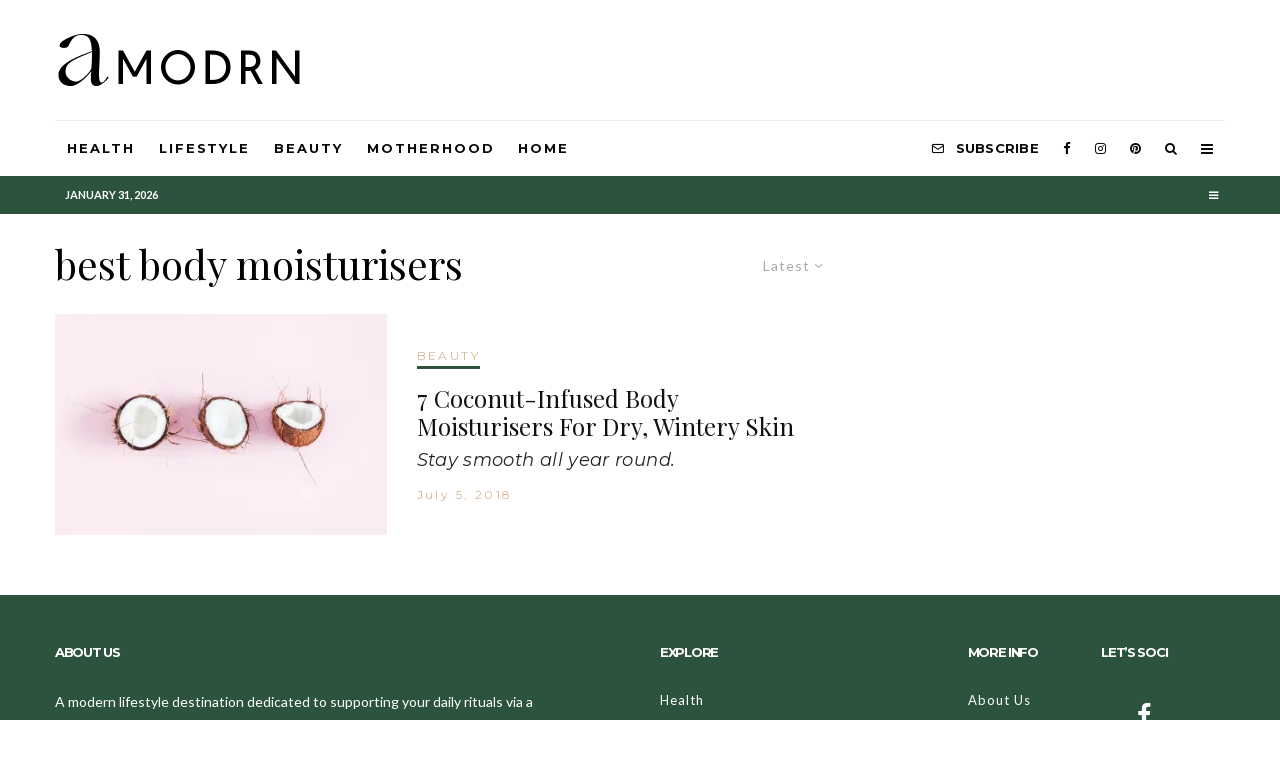

--- FILE ---
content_type: text/html; charset=UTF-8
request_url: https://amodrn.com/tag/best-body-moisturisers/
body_size: 20670
content:
<!DOCTYPE html>
<html lang="en-US">
<head>
	<meta charset="UTF-8">
			<meta name="viewport" content="width=device-width, initial-scale=1">
		<link rel="profile" href="https://gmpg.org/xfn/11">
		<meta name="theme-color" content="#2c533c">
	<title>best body moisturisers &#8211; Amodrn</title>
<meta name='robots' content='max-image-preview:large' />
<script type='application/javascript'>console.log('PixelYourSite Free version 9.3.8.1');</script>
<link rel='dns-prefetch' href='//js.hs-scripts.com' />
<link rel='dns-prefetch' href='//stats.wp.com' />
<link rel='dns-prefetch' href='//fonts.googleapis.com' />
<link rel='dns-prefetch' href='//i0.wp.com' />
<link rel='dns-prefetch' href='//v0.wordpress.com' />
<link rel="alternate" type="application/rss+xml" title="Amodrn &raquo; Feed" href="https://amodrn.com/feed/" />
<link rel="alternate" type="application/rss+xml" title="Amodrn &raquo; Comments Feed" href="https://amodrn.com/comments/feed/" />
<link rel="alternate" type="application/rss+xml" title="Amodrn &raquo; best body moisturisers Tag Feed" href="https://amodrn.com/tag/best-body-moisturisers/feed/" />
<script type="text/javascript">
window._wpemojiSettings = {"baseUrl":"https:\/\/s.w.org\/images\/core\/emoji\/14.0.0\/72x72\/","ext":".png","svgUrl":"https:\/\/s.w.org\/images\/core\/emoji\/14.0.0\/svg\/","svgExt":".svg","source":{"concatemoji":"https:\/\/amodrn.com\/wp-includes\/js\/wp-emoji-release.min.js?ver=6.2.8"}};
/*! This file is auto-generated */
!function(e,a,t){var n,r,o,i=a.createElement("canvas"),p=i.getContext&&i.getContext("2d");function s(e,t){p.clearRect(0,0,i.width,i.height),p.fillText(e,0,0);e=i.toDataURL();return p.clearRect(0,0,i.width,i.height),p.fillText(t,0,0),e===i.toDataURL()}function c(e){var t=a.createElement("script");t.src=e,t.defer=t.type="text/javascript",a.getElementsByTagName("head")[0].appendChild(t)}for(o=Array("flag","emoji"),t.supports={everything:!0,everythingExceptFlag:!0},r=0;r<o.length;r++)t.supports[o[r]]=function(e){if(p&&p.fillText)switch(p.textBaseline="top",p.font="600 32px Arial",e){case"flag":return s("\ud83c\udff3\ufe0f\u200d\u26a7\ufe0f","\ud83c\udff3\ufe0f\u200b\u26a7\ufe0f")?!1:!s("\ud83c\uddfa\ud83c\uddf3","\ud83c\uddfa\u200b\ud83c\uddf3")&&!s("\ud83c\udff4\udb40\udc67\udb40\udc62\udb40\udc65\udb40\udc6e\udb40\udc67\udb40\udc7f","\ud83c\udff4\u200b\udb40\udc67\u200b\udb40\udc62\u200b\udb40\udc65\u200b\udb40\udc6e\u200b\udb40\udc67\u200b\udb40\udc7f");case"emoji":return!s("\ud83e\udef1\ud83c\udffb\u200d\ud83e\udef2\ud83c\udfff","\ud83e\udef1\ud83c\udffb\u200b\ud83e\udef2\ud83c\udfff")}return!1}(o[r]),t.supports.everything=t.supports.everything&&t.supports[o[r]],"flag"!==o[r]&&(t.supports.everythingExceptFlag=t.supports.everythingExceptFlag&&t.supports[o[r]]);t.supports.everythingExceptFlag=t.supports.everythingExceptFlag&&!t.supports.flag,t.DOMReady=!1,t.readyCallback=function(){t.DOMReady=!0},t.supports.everything||(n=function(){t.readyCallback()},a.addEventListener?(a.addEventListener("DOMContentLoaded",n,!1),e.addEventListener("load",n,!1)):(e.attachEvent("onload",n),a.attachEvent("onreadystatechange",function(){"complete"===a.readyState&&t.readyCallback()})),(e=t.source||{}).concatemoji?c(e.concatemoji):e.wpemoji&&e.twemoji&&(c(e.twemoji),c(e.wpemoji)))}(window,document,window._wpemojiSettings);
</script>
<style type="text/css">
img.wp-smiley,
img.emoji {
	display: inline !important;
	border: none !important;
	box-shadow: none !important;
	height: 1em !important;
	width: 1em !important;
	margin: 0 0.07em !important;
	vertical-align: -0.1em !important;
	background: none !important;
	padding: 0 !important;
}
</style>
	<link rel='stylesheet' id='wp-block-library-css' href='https://amodrn.com/wp-includes/css/dist/block-library/style.min.css?ver=6.2.8' type='text/css' media='all' />
<style id='wp-block-library-inline-css' type='text/css'>
.has-text-align-justify{text-align:justify;}
</style>
<link rel='stylesheet' id='jetpack-videopress-video-block-view-css' href='https://amodrn.com/wp-content/plugins/jetpack/jetpack_vendor/automattic/jetpack-videopress/build/block-editor/blocks/video/view.css?minify=false&#038;ver=34ae973733627b74a14e' type='text/css' media='all' />
<link rel='stylesheet' id='mediaelement-css' href='https://amodrn.com/wp-includes/js/mediaelement/mediaelementplayer-legacy.min.css?ver=4.2.17' type='text/css' media='all' />
<link rel='stylesheet' id='wp-mediaelement-css' href='https://amodrn.com/wp-includes/js/mediaelement/wp-mediaelement.min.css?ver=6.2.8' type='text/css' media='all' />
<link rel='stylesheet' id='lets-review-style-css-css' href='https://amodrn.com/wp-content/plugins/lets-review/admin/blocks/dist/blocks.style.build.css?ver=3.1.7' type='text/css' media='all' />
<link rel='stylesheet' id='lets-info-up-style-css-css' href='https://amodrn.com/wp-content/plugins/lets-info-up/admin/block/dist/blocks.style.build.css?ver=1.3.1' type='text/css' media='all' />
<link rel='stylesheet' id='mpp_gutenberg-css' href='https://amodrn.com/wp-content/plugins/metronet-profile-picture/dist/blocks.style.build.css?ver=2.6.0' type='text/css' media='all' />
<link rel='stylesheet' id='classic-theme-styles-css' href='https://amodrn.com/wp-includes/css/classic-themes.min.css?ver=6.2.8' type='text/css' media='all' />
<style id='global-styles-inline-css' type='text/css'>
body{--wp--preset--color--black: #000000;--wp--preset--color--cyan-bluish-gray: #abb8c3;--wp--preset--color--white: #ffffff;--wp--preset--color--pale-pink: #f78da7;--wp--preset--color--vivid-red: #cf2e2e;--wp--preset--color--luminous-vivid-orange: #ff6900;--wp--preset--color--luminous-vivid-amber: #fcb900;--wp--preset--color--light-green-cyan: #7bdcb5;--wp--preset--color--vivid-green-cyan: #00d084;--wp--preset--color--pale-cyan-blue: #8ed1fc;--wp--preset--color--vivid-cyan-blue: #0693e3;--wp--preset--color--vivid-purple: #9b51e0;--wp--preset--gradient--vivid-cyan-blue-to-vivid-purple: linear-gradient(135deg,rgba(6,147,227,1) 0%,rgb(155,81,224) 100%);--wp--preset--gradient--light-green-cyan-to-vivid-green-cyan: linear-gradient(135deg,rgb(122,220,180) 0%,rgb(0,208,130) 100%);--wp--preset--gradient--luminous-vivid-amber-to-luminous-vivid-orange: linear-gradient(135deg,rgba(252,185,0,1) 0%,rgba(255,105,0,1) 100%);--wp--preset--gradient--luminous-vivid-orange-to-vivid-red: linear-gradient(135deg,rgba(255,105,0,1) 0%,rgb(207,46,46) 100%);--wp--preset--gradient--very-light-gray-to-cyan-bluish-gray: linear-gradient(135deg,rgb(238,238,238) 0%,rgb(169,184,195) 100%);--wp--preset--gradient--cool-to-warm-spectrum: linear-gradient(135deg,rgb(74,234,220) 0%,rgb(151,120,209) 20%,rgb(207,42,186) 40%,rgb(238,44,130) 60%,rgb(251,105,98) 80%,rgb(254,248,76) 100%);--wp--preset--gradient--blush-light-purple: linear-gradient(135deg,rgb(255,206,236) 0%,rgb(152,150,240) 100%);--wp--preset--gradient--blush-bordeaux: linear-gradient(135deg,rgb(254,205,165) 0%,rgb(254,45,45) 50%,rgb(107,0,62) 100%);--wp--preset--gradient--luminous-dusk: linear-gradient(135deg,rgb(255,203,112) 0%,rgb(199,81,192) 50%,rgb(65,88,208) 100%);--wp--preset--gradient--pale-ocean: linear-gradient(135deg,rgb(255,245,203) 0%,rgb(182,227,212) 50%,rgb(51,167,181) 100%);--wp--preset--gradient--electric-grass: linear-gradient(135deg,rgb(202,248,128) 0%,rgb(113,206,126) 100%);--wp--preset--gradient--midnight: linear-gradient(135deg,rgb(2,3,129) 0%,rgb(40,116,252) 100%);--wp--preset--duotone--dark-grayscale: url('#wp-duotone-dark-grayscale');--wp--preset--duotone--grayscale: url('#wp-duotone-grayscale');--wp--preset--duotone--purple-yellow: url('#wp-duotone-purple-yellow');--wp--preset--duotone--blue-red: url('#wp-duotone-blue-red');--wp--preset--duotone--midnight: url('#wp-duotone-midnight');--wp--preset--duotone--magenta-yellow: url('#wp-duotone-magenta-yellow');--wp--preset--duotone--purple-green: url('#wp-duotone-purple-green');--wp--preset--duotone--blue-orange: url('#wp-duotone-blue-orange');--wp--preset--font-size--small: 13px;--wp--preset--font-size--medium: 20px;--wp--preset--font-size--large: 36px;--wp--preset--font-size--x-large: 42px;--wp--preset--spacing--20: 0.44rem;--wp--preset--spacing--30: 0.67rem;--wp--preset--spacing--40: 1rem;--wp--preset--spacing--50: 1.5rem;--wp--preset--spacing--60: 2.25rem;--wp--preset--spacing--70: 3.38rem;--wp--preset--spacing--80: 5.06rem;--wp--preset--shadow--natural: 6px 6px 9px rgba(0, 0, 0, 0.2);--wp--preset--shadow--deep: 12px 12px 50px rgba(0, 0, 0, 0.4);--wp--preset--shadow--sharp: 6px 6px 0px rgba(0, 0, 0, 0.2);--wp--preset--shadow--outlined: 6px 6px 0px -3px rgba(255, 255, 255, 1), 6px 6px rgba(0, 0, 0, 1);--wp--preset--shadow--crisp: 6px 6px 0px rgba(0, 0, 0, 1);}:where(.is-layout-flex){gap: 0.5em;}body .is-layout-flow > .alignleft{float: left;margin-inline-start: 0;margin-inline-end: 2em;}body .is-layout-flow > .alignright{float: right;margin-inline-start: 2em;margin-inline-end: 0;}body .is-layout-flow > .aligncenter{margin-left: auto !important;margin-right: auto !important;}body .is-layout-constrained > .alignleft{float: left;margin-inline-start: 0;margin-inline-end: 2em;}body .is-layout-constrained > .alignright{float: right;margin-inline-start: 2em;margin-inline-end: 0;}body .is-layout-constrained > .aligncenter{margin-left: auto !important;margin-right: auto !important;}body .is-layout-constrained > :where(:not(.alignleft):not(.alignright):not(.alignfull)){max-width: var(--wp--style--global--content-size);margin-left: auto !important;margin-right: auto !important;}body .is-layout-constrained > .alignwide{max-width: var(--wp--style--global--wide-size);}body .is-layout-flex{display: flex;}body .is-layout-flex{flex-wrap: wrap;align-items: center;}body .is-layout-flex > *{margin: 0;}:where(.wp-block-columns.is-layout-flex){gap: 2em;}.has-black-color{color: var(--wp--preset--color--black) !important;}.has-cyan-bluish-gray-color{color: var(--wp--preset--color--cyan-bluish-gray) !important;}.has-white-color{color: var(--wp--preset--color--white) !important;}.has-pale-pink-color{color: var(--wp--preset--color--pale-pink) !important;}.has-vivid-red-color{color: var(--wp--preset--color--vivid-red) !important;}.has-luminous-vivid-orange-color{color: var(--wp--preset--color--luminous-vivid-orange) !important;}.has-luminous-vivid-amber-color{color: var(--wp--preset--color--luminous-vivid-amber) !important;}.has-light-green-cyan-color{color: var(--wp--preset--color--light-green-cyan) !important;}.has-vivid-green-cyan-color{color: var(--wp--preset--color--vivid-green-cyan) !important;}.has-pale-cyan-blue-color{color: var(--wp--preset--color--pale-cyan-blue) !important;}.has-vivid-cyan-blue-color{color: var(--wp--preset--color--vivid-cyan-blue) !important;}.has-vivid-purple-color{color: var(--wp--preset--color--vivid-purple) !important;}.has-black-background-color{background-color: var(--wp--preset--color--black) !important;}.has-cyan-bluish-gray-background-color{background-color: var(--wp--preset--color--cyan-bluish-gray) !important;}.has-white-background-color{background-color: var(--wp--preset--color--white) !important;}.has-pale-pink-background-color{background-color: var(--wp--preset--color--pale-pink) !important;}.has-vivid-red-background-color{background-color: var(--wp--preset--color--vivid-red) !important;}.has-luminous-vivid-orange-background-color{background-color: var(--wp--preset--color--luminous-vivid-orange) !important;}.has-luminous-vivid-amber-background-color{background-color: var(--wp--preset--color--luminous-vivid-amber) !important;}.has-light-green-cyan-background-color{background-color: var(--wp--preset--color--light-green-cyan) !important;}.has-vivid-green-cyan-background-color{background-color: var(--wp--preset--color--vivid-green-cyan) !important;}.has-pale-cyan-blue-background-color{background-color: var(--wp--preset--color--pale-cyan-blue) !important;}.has-vivid-cyan-blue-background-color{background-color: var(--wp--preset--color--vivid-cyan-blue) !important;}.has-vivid-purple-background-color{background-color: var(--wp--preset--color--vivid-purple) !important;}.has-black-border-color{border-color: var(--wp--preset--color--black) !important;}.has-cyan-bluish-gray-border-color{border-color: var(--wp--preset--color--cyan-bluish-gray) !important;}.has-white-border-color{border-color: var(--wp--preset--color--white) !important;}.has-pale-pink-border-color{border-color: var(--wp--preset--color--pale-pink) !important;}.has-vivid-red-border-color{border-color: var(--wp--preset--color--vivid-red) !important;}.has-luminous-vivid-orange-border-color{border-color: var(--wp--preset--color--luminous-vivid-orange) !important;}.has-luminous-vivid-amber-border-color{border-color: var(--wp--preset--color--luminous-vivid-amber) !important;}.has-light-green-cyan-border-color{border-color: var(--wp--preset--color--light-green-cyan) !important;}.has-vivid-green-cyan-border-color{border-color: var(--wp--preset--color--vivid-green-cyan) !important;}.has-pale-cyan-blue-border-color{border-color: var(--wp--preset--color--pale-cyan-blue) !important;}.has-vivid-cyan-blue-border-color{border-color: var(--wp--preset--color--vivid-cyan-blue) !important;}.has-vivid-purple-border-color{border-color: var(--wp--preset--color--vivid-purple) !important;}.has-vivid-cyan-blue-to-vivid-purple-gradient-background{background: var(--wp--preset--gradient--vivid-cyan-blue-to-vivid-purple) !important;}.has-light-green-cyan-to-vivid-green-cyan-gradient-background{background: var(--wp--preset--gradient--light-green-cyan-to-vivid-green-cyan) !important;}.has-luminous-vivid-amber-to-luminous-vivid-orange-gradient-background{background: var(--wp--preset--gradient--luminous-vivid-amber-to-luminous-vivid-orange) !important;}.has-luminous-vivid-orange-to-vivid-red-gradient-background{background: var(--wp--preset--gradient--luminous-vivid-orange-to-vivid-red) !important;}.has-very-light-gray-to-cyan-bluish-gray-gradient-background{background: var(--wp--preset--gradient--very-light-gray-to-cyan-bluish-gray) !important;}.has-cool-to-warm-spectrum-gradient-background{background: var(--wp--preset--gradient--cool-to-warm-spectrum) !important;}.has-blush-light-purple-gradient-background{background: var(--wp--preset--gradient--blush-light-purple) !important;}.has-blush-bordeaux-gradient-background{background: var(--wp--preset--gradient--blush-bordeaux) !important;}.has-luminous-dusk-gradient-background{background: var(--wp--preset--gradient--luminous-dusk) !important;}.has-pale-ocean-gradient-background{background: var(--wp--preset--gradient--pale-ocean) !important;}.has-electric-grass-gradient-background{background: var(--wp--preset--gradient--electric-grass) !important;}.has-midnight-gradient-background{background: var(--wp--preset--gradient--midnight) !important;}.has-small-font-size{font-size: var(--wp--preset--font-size--small) !important;}.has-medium-font-size{font-size: var(--wp--preset--font-size--medium) !important;}.has-large-font-size{font-size: var(--wp--preset--font-size--large) !important;}.has-x-large-font-size{font-size: var(--wp--preset--font-size--x-large) !important;}
.wp-block-navigation a:where(:not(.wp-element-button)){color: inherit;}
:where(.wp-block-columns.is-layout-flex){gap: 2em;}
.wp-block-pullquote{font-size: 1.5em;line-height: 1.6;}
</style>
<link rel='stylesheet' id='lets-review-css' href='https://amodrn.com/wp-content/plugins/lets-review/assets/css/style.min.css?ver=3.1.7' type='text/css' media='all' />
<link rel='stylesheet' id='font-awesome-css' href='https://amodrn.com/wp-content/plugins/lets-review/assets/fonts/fontawesome/css/fontawesome.min.css?ver=3.1.7' type='text/css' media='all' />
<link rel='stylesheet' id='font-awesome-regular-css' href='https://amodrn.com/wp-content/plugins/lets-review/assets/fonts/fontawesome/css/regular.min.css?ver=3.1.7' type='text/css' media='all' />
<link rel='stylesheet' id='font-awesome-solid-css' href='https://amodrn.com/wp-content/plugins/lets-review/assets/fonts/fontawesome/css/solid.min.css?ver=3.1.7' type='text/css' media='all' />
<link rel='stylesheet' id='lets-social-count-css' href='https://amodrn.com/wp-content/plugins/lets-social-count/assets/css/style.css?ver=1.1' type='text/css' media='all' />
<link rel='stylesheet' id='lets-info-up-css' href='https://amodrn.com/wp-content/plugins/lets-info-up/frontend/css/style.min.css?ver=1.3.1' type='text/css' media='all' />
<link rel='stylesheet' id='lets-live-blog-css' href='https://amodrn.com/wp-content/plugins/lets-live-blog/frontend/css/style.min.css?ver=1.1.1' type='text/css' media='all' />
<link rel='stylesheet' id='lets-live-blog-icons-css' href='https://amodrn.com/wp-content/plugins/lets-live-blog/frontend/css/fonts/style.css?ver=1.1.1' type='text/css' media='all' />
<link rel='stylesheet' id='zeen-style-css' href='https://amodrn.com/wp-content/themes/zeen/assets/css/style.min.css?ver=3.7.3' type='text/css' media='all' />
<style id='zeen-style-inline-css' type='text/css'>
.content-bg, .block-skin-5:not(.skin-inner), .block-skin-5.skin-inner > .tipi-row-inner-style, .article-layout-skin-1.title-cut-bl .hero-wrap .meta:before, .article-layout-skin-1.title-cut-bc .hero-wrap .meta:before, .article-layout-skin-1.title-cut-bl .hero-wrap .share-it:before, .article-layout-skin-1.title-cut-bc .hero-wrap .share-it:before, .standard-archive .page-header, .skin-dark .flickity-viewport { background: #ffffff;}#block-wrap-21161 .tipi-row-inner-style{ ;}.site-inner { background-color: #ffffff; }.splitter svg g { fill: #ffffff; }.inline-post .block article .title { font-size: 20px;}.logo-fallback { font-size: 30px;}input[type=submit], button, .tipi-button,.button,.wpcf7-submit,.button__back__home{ font-size: 14px;}.widget-title { font-size:13px;}.breadcrumbs { font-size:10px;}.fontfam-1 {
		font-family: 'Montserrat'!important;
		letter-spacing:0.02em;}input[type=submit], button, .tipi-button,.button,.wpcf7-submit,.button__back__home,.body-f1, .quotes-f1 blockquote, .quotes-f1 q, .by-f1 .byline, .sub-f1 .subtitle, .wh-f1 .widget-title, .headings-f1 h1, .headings-f1 .price, .headings-f1 h2, .headings-f1 h3, .headings-f1 h4, .headings-f1 h5, .headings-f1 h6, .font-1, div.jvectormap-tip {font-family:'Montserrat';letter-spacing: 0.02em;font-weight: 700;}.fontfam-2 { font-family:'Lato'!important;
		letter-spacing:0em;}.body-f2, .quotes-f2 blockquote, .quotes-f2 q, .by-f2 .byline, .sub-f2 .subtitle, .wh-f2 .widget-title, .headings-f2 h1, .headings-f2 h2, .headings-f2 h3, .headings-f2 h4, .headings-f2 h5, .headings-f2 h6, .font-2 {font-family:'Lato';letter-spacing: 0em;font-weight: 400;}.fontfam-3 { font-family:'Playfair Display'!important;
		letter-spacing:0.02em;}.body-f3, .quotes-f3 blockquote, .quotes-f3 q, .by-f3 .byline, .sub-f3 .subtitle, .wh-f3 .widget-title, .headings-f3 h1, .headings-f3 h2, .headings-f3 h3, .headings-f3 h4, .headings-f3 h5, .headings-f3 h6, .font-3 {font-family:'Playfair Display';letter-spacing: 0.02em;font-weight: 400;}.tipi-row, .tipi-builder-on .contents-wrap > p { max-width: 1230px ; }.single .site-content .tipi-row { max-width: 1230px ; }.current-date { color: #ffffff }.global-accent-border { border-color: #2c533c; }.trending-accent-border { border-color: #cdab81; }.trending-accent-bg { border-color: #cdab81; }.custom-button__fill-2.tipi-button.block-loader { border-color: #2c533c; color: #2c533c; }.custom-button__fill-2.tipi-button.block-loader:hover { border-color: #3a3a3a; }.tipi-button.block-loader { color: #000000!important; }.wpcf7-submit { background: #18181e; }.wpcf7-submit:hover { background: #111; }.global-accent-bg, .icon-base-2:hover .icon-bg, #progress { background-color: #2c533c; }.global-accent-text, .mm-submenu-2 .mm-51 .menu-wrap > .sub-menu > li > a { color: #2c533c; }body { color:#262626;}.excerpt { color:#262626;}.mode--alt--b .excerpt { color:#888!important;}.read-more-wrap { color:#767676;}.logo-fallback a { color:#000!important;}.site-mob-header .logo-fallback a { color:#000!important;}blockquote:not(.comment-excerpt) { color:#2c533c;}.mode--alt--b blockquote:not(.comment-excerpt), .mode--alt--b .block-skin-0.block-wrap-quote .block-wrap-quote blockquote:not(.comment-excerpt), .mode--alt--b .block-skin-0.block-wrap-quote .block-wrap-quote blockquote:not(.comment-excerpt) span { color:#fff!important;}.byline, .byline a { color:#d6b494;}.mode--alt--b .block-wrap-classic .byline, .mode--alt--b .block-wrap-classic .byline a, .mode--alt--b .block-wrap-thumbnail .byline, .mode--alt--b .block-wrap-thumbnail .byline a { color:#d6b494;}.preview-classic .meta .title, .preview-thumbnail .meta .title { color:#111111;}h1, h2, h3, h4, h5, h6, .block-title { color:#000000;}.sidebar-widget  .widget-title { color:#111111!important;}.link-color-wrap a, .woocommerce-Tabs-panel--description a { color: #333333; }.mode--alt--b .link-color-wrap a, .mode--alt--b .woocommerce-Tabs-panel--description a { color: #888888; }.copyright { color: #555555; }.link-color-wrap a:hover { color: #000000; }.mode--alt--b .link-color-wrap a:hover { color: #555; }body {font-size: 16px;line-height:1.6666666666667; }.meta .excerpt .read-more-wrap {font-size: 11px;line-height:1.6666666666667; }.preview-grid .read-more-wrap {font-size: 11px; }.tipi-button.block-loader, .wpcf7-submit { font-weight: 700;}.subtitle {font-style:italic;}blockquote {font-style:italic;}.secondary-wrap .horizontal-menu, .secondary-wrap .menu-item, .secondary-wrap .menu-icon span {font-weight: 700;}.footer-lower-area, .footer-lower-area .menu-item, .footer-lower-area .menu-icon span {font-weight: 700;}.logo-fallback { letter-spacing:0em;}.site h1 { letter-spacing:0em;}.site h2 { letter-spacing:0em;}.site h3 { letter-spacing:0em;}.byline .byline-part { letter-spacing:0.2em;}.site blockquote { letter-spacing:0em;}.main-navigation li { letter-spacing:0.15em;}.secondary-wrap li { letter-spacing:0em;}.footer-navigation li { letter-spacing:0em;}body { letter-spacing:0em;}.copyright { letter-spacing:0em;}.widget-title { letter-spacing:-0.1em!important;}.read-more { letter-spacing:-0.1em;}input[type=submit], button, .tipi-button,.button,.wpcf7-submit,.button__back__home { letter-spacing:-0.04em;}.block-wrap-grid .title { letter-spacing: 0em; }.block-wrap-grid .tipi-s-typo .title-wrap .title, .block-92 .block-piece-2 article .title-wrap .title, .block-94 .block-piece-2 .tipi-xs-6 .title-wrap .title { font-size: 18px; }.block-wrap-grid .tipi-m-typo .title-wrap .title, .block-wrap-grid .tipi-l-typo .title-wrap .title, .block-wrap-grid .tipi-xl-typo .title-wrap .title, .block-94 .block-piece-2 .tipi-xs-12 .title-wrap .title, .zeen-col--wide .block-wrap-grid:not(.block-wrap-81):not(.block-wrap-82) .tipi-m-typo .title-wrap .title { font-size: 24px; }.zeen-col--wide .block-wrap-grid .tipi-l-typo .title, .zeen-col--wide .block-wrap-grid .tipi-xl-typo .title { font-size: 24px !important; }input[type=submit], button, .tipi-button,.button,.wpcf7-submit,.button__back__home{ text-transform: uppercase; }.entry-title{ text-transform: none; }.logo-fallback{ text-transform: none; }.block-wrap-slider .title-wrap .title{ text-transform: none; }.block-wrap-grid .title-wrap .title, .tile-design-4 .meta .title-wrap .title{ text-transform: none; }.block-wrap-classic .title-wrap .title{ text-transform: none; }.block-title{ text-transform: none; }.meta .excerpt .read-more{ text-transform: uppercase; }.preview-grid .read-more{ text-transform: uppercase; }.block-subtitle{ text-transform: none; }.byline{ text-transform: none; }.widget-title{ text-transform: uppercase; }.main-navigation, .main-navigation .menu-icon span{ text-transform: uppercase; }.secondary-wrap, .secondary-wrap .menu-icon span{ text-transform: uppercase; }.footer-lower-area .menu-item, .footer-lower-area .menu-icon span{ text-transform: uppercase; }.single-content .entry-content h1, .single-content .entry-content h2, .single-content .entry-content h3, .single-content .entry-content h4, .single-content .entry-content h5, .single-content .entry-content h6, .meta__full h1, .meta__full h2, .meta__full h3, .meta__full h4, .meta__full h5, .bbp__thread__title{ text-transform: none; }.mm-submenu-2 .mm-11 .menu-wrap > *, .mm-submenu-2 .mm-31 .menu-wrap > *, .mm-submenu-2 .mm-21 .menu-wrap > *, .mm-submenu-2 .mm-51 .menu-wrap > *  { border-top: 3px solid transparent; }.separation-border { margin-bottom: 20px; }.block-wrap-classic .inf-spacer + .block:not(.block-62) { margin-top: 20px; }.separation-border-v { background: #eeeeee;}.separation-border-v { height: calc( 100% -  20px - 1px); }@media only screen and (max-width: 480px) {.separation-border { margin-bottom: 30px;}}.grid-spacing { border-top-width: 4px; }.sidebar-wrap .sidebar { padding-right: 30px; padding-left: 30px; padding-top:0px; padding-bottom:0px; }.sidebar-left .sidebar-wrap .sidebar { padding-right: 30px; padding-left: 30px; }.preview-thumbnail .mask {
		-webkit-flex: 0 0 70px;
		-ms-flex: 0 0 70px;
		flex: 0 0 70px;
		width: 70px;
	}@media only screen and (min-width: 481px) {.block-wrap-grid .block-title-area { margin-bottom: -4px; }.block-wrap-92 .tipi-row-inner-box { margin-top: -4px; }.block-wrap-grid .only-filters { top: 4px; }.split-1:not(.preview-thumbnail) .mask {
		-webkit-flex: 0 0 calc( 45% - 15px);
		-ms-flex: 0 0 calc( 45% - 15px);
		flex: 0 0 calc( 45% - 15px);
		width: calc( 45% - 15px);
	}.split-1.preview-1:not(.article-window):not(.preview-thumbnail):not(.shape-s):not(.shape-p) .mask { padding-bottom:28%; }.split-1.preview-1.shape-s:not(.article-window):not(.preview-thumbnail) .mask { padding-bottom:calc(45% - 15px); }.split-1.preview-1.shape-p:not(.article-window):not(.preview-thumbnail) .mask { padding-bottom:calc(58.252427184466% - 15px); }.grid-spacing { border-right-width: 4px; }.block-wrap-grid:not(.block-wrap-81) .block { width: calc( 100% + 4px ); }.slider-spacing { margin-right: 6px;}}@media only screen and (min-width: 768px) {.hero-meta.tipi-m-typo .title { font-size: 46px; }.hero-meta.tipi-m-typo .subtitle { font-size: 23px; }.title-contrast .hero-wrap { height: calc( 100vh - 104px ); }.tipi-xs-typo .title  { font-size: 19px; }.tipi-s-typo .title, .ppl-s-3 .tipi-s-typo .title, .zeen-col--wide .ppl-s-3 .tipi-s-typo .title, .preview-1 .title, .preview-21 .title  { font-size: 24px;}.block-col-self .block-71 .tipi-s-typo .title { font-size: 18px; }.block-wrap-classic .tipi-m-typo .title-wrap .title { font-size: 30px; }.zeen-col--narrow .block-wrap-classic .tipi-m-typo .title-wrap .title { font-size: 18px; }.block-col-self .preview-2 .title { font-size: 44px; }.sub-menu a:not(.tipi-button) { font-size: 12px;}.footer-widget-wrap {
		padding-top: 50px;
		padding-bottom: 50px;
	}.secondary-wrap .menu-padding, .secondary-wrap .ul-padding > li > a {
			padding-top: 10px;
			padding-bottom: 10px;
		}}@media only screen and (min-width: 1020px) {h1 { font-size: 50px; }h2 { font-size: 30px; }h3 { font-size: 23px; }h4 { font-size: 20px; }h5 { font-size: 16px; }.block-title, .page-title { font-size:40px;}.block-wrap-grid .tipi-xl-typo .title { font-size: 45px; }}@media only screen and (min-width: 1240px) {.block-wrap-grid .tipi-l-typo .title { font-size: 36px; }.align-fs .contents-wrap .video-wrap, .align-fs-center .aligncenter.size-full, .align-fs-center .wp-caption.aligncenter .size-full, .align-fs-center .tiled-gallery, .align-fs .alignwide { width: 1170px; }.align-fs .contents-wrap .video-wrap { height: 658px; }.has-bg .align-fs .contents-wrap .video-wrap, .has-bg .align-fs .alignwide, .has-bg .align-fs-center .aligncenter.size-full, .has-bg .align-fs-center .wp-caption.aligncenter .size-full, .has-bg .align-fs-center .tiled-gallery { width: 1230px; }.has-bg .align-fs .contents-wrap .video-wrap { height: 691px; }.align-pull .alignleft.size-thumbnail, .align-pull .alignright.size-thumbnail { width: 100px; }.align-pull .alignleft.wp-caption, .align-pull .alignright.wp-caption { width: 100px!important; }.align-pull .alignleft.size-thumbnail, .align-pull .alignleft.wp-caption { margin-left: -50px; }.align-pull .alignright.size-thumbnail, .align-pull .alignright.wp-caption { margin-right: -50px; }.align-pull .alignleft.size-medium, .align-pull .alignright.size-medium { width: 300px; }.align-pull .alignleft.wp-caption, .align-pull .alignright.wp-caption { width: 300px!important; }.align-pull .alignleft.size-medium, .align-pull .alignleft.wp-caption { margin-left: -150px; }.align-pull .alignright.size-medium, .align-pull .alignright.wp-caption { margin-right: -150px; }.align-pull .alignleft.size-large, .align-pull .alignright.size-large { width: 300px; }.align-pull .alignleft.wp-caption, .align-pull .alignright.wp-caption { width: 300px!important; }.align-pull .alignleft.size-large, .align-pull .alignleft.wp-caption { margin-left: -150px; }.align-pull .alignright.size-large, .align-pull .alignright.wp-caption { margin-right: -150px; }.align-pull .alignleft.size-full { margin-left: -150px; }.align-pull .alignright.size-full { margin-right: -150px; }body { font-size: 17px; }}.main-menu-bar-color-1 .current-menu-item > a, .main-menu-bar-color-1 .menu-main-menu > .dropper.active:not(.current-menu-item) > a { background-color: #2c533c;}.byline { font-size: 12px; }.footer-block-links a { font-size: 8px; }.site-header a { color: #0a0a0a; }.site-skin-3.content-subscribe, .site-skin-3.content-subscribe .subtitle, .site-skin-3.content-subscribe input, .site-skin-3.content-subscribe h2 { color: #0a0a0a; } .site-skin-3.content-subscribe input[type="email"] { border-color: #0a0a0a; }.mob-menu-wrap a { color: #ffffff; }.content-area .zeen-widget { border: 0 #ddd solid ; border-width: 0 0 1px 0; }.content-area .zeen-widget { padding:0px 0px 30px; }.grid-image-1 .mask-overlay { background-color: #1a1d1e ; }.with-fi.preview-grid,.with-fi.preview-grid .byline,.with-fi.preview-grid .subtitle, .with-fi.preview-grid a { color: #fff; }.preview-grid .mask-overlay { opacity: 0.2 ; }@media (pointer: fine) {.preview-grid:hover .mask-overlay { opacity: 0.6 ; }}.slider-image-1 .mask-overlay { background-color: #ffffff ; }.with-fi.preview-slider,.with-fi.preview-slider .byline,.with-fi.preview-slider .subtitle, .with-fi.preview-slider a { color: #000000; }.preview-slider .mask-overlay { opacity: 0 ; }@media (pointer: fine) {.with-fi.preview-slider:hover, .with-fi.preview-slider:hover .byline,.with-fi.preview-slider:hover .subtitle, .with-fi.preview-slider:hover a { color: #fff; }}.logo-footer .logo-subtitle { color: #ffffff; }.site-footer .bg-area-inner, .site-footer .bg-area-inner .woo-product-rating span { background-color: #191919; }.site-footer .bg-area-inner .background { background-image: none; opacity: 1; }.footer-lower-area { color: #fcfcfc; }.to-top-2 a { border-color: #fcfcfc; }.to-top-2 i:after { background: #fcfcfc; }.site-footer .bg-area-inner,.site-footer .bg-area-inner .byline,.site-footer .bg-area-inner a,.site-footer .bg-area-inner .widget_search form *,.site-footer .bg-area-inner h3,.site-footer .bg-area-inner .widget-title { color:#fcfcfc; }.site-footer .bg-area-inner .tipi-spin.tipi-row-inner-style:before { border-color:#fcfcfc; }.site-footer .footer-widget-bg-area, .site-footer .footer-widget-bg-area .woo-product-rating span { background-color: #2c533c; }.site-footer .footer-widget-bg-area .background { background-image: none; opacity: 1; }.site-footer .footer-widget-bg-area .block-skin-0 .tipi-arrow { color:#ffffff; border-color:#ffffff; }.site-footer .footer-widget-bg-area .block-skin-0 .tipi-arrow i:after{ background:#ffffff; }.site-footer .footer-widget-bg-area,.site-footer .footer-widget-bg-area .byline,.site-footer .footer-widget-bg-area a,.site-footer .footer-widget-bg-area .widget_search form *,.site-footer .footer-widget-bg-area h3,.site-footer .footer-widget-bg-area .widget-title { color:#ffffff; }.site-footer .footer-widget-bg-area .tipi-spin.tipi-row-inner-style:before { border-color:#ffffff; }.content-subscribe .bg-area, .content-subscribe .bg-area .woo-product-rating span { background-color: #f4f2f0; }.content-subscribe .bg-area .background { background-image: none; opacity: 1; }.content-subscribe .bg-area,.content-subscribe .bg-area .byline,.content-subscribe .bg-area a,.content-subscribe .bg-area .widget_search form *,.content-subscribe .bg-area h3,.content-subscribe .bg-area .widget-title { color:#0a0a0a; }.content-subscribe .bg-area .tipi-spin.tipi-row-inner-style:before { border-color:#0a0a0a; }.slide-in-menu .bg-area, .slide-in-menu .bg-area .woo-product-rating span { background-color: #0a0a0a; }.slide-in-menu .bg-area .background { background-image: none; opacity: 1; }.slide-in-menu,.slide-in-menu .bg-area a,.slide-in-menu .bg-area .widget-title, .slide-in-menu .cb-widget-design-1 .cb-score { color:#fff; }.slide-in-menu form { border-color:#fff; }.slide-in-menu .bg-area .mc4wp-form-fields input[type="email"], #subscribe-submit input[type="email"], .subscribe-wrap input[type="email"],.slide-in-menu .bg-area .mc4wp-form-fields input[type="text"], #subscribe-submit input[type="text"], .subscribe-wrap input[type="text"] { border-bottom-color:#fff; }.mob-menu-wrap .bg-area, .mob-menu-wrap .bg-area .woo-product-rating span { background-color: #2c533c; }.mob-menu-wrap .bg-area .background { background-image: none; opacity: 1; }.mob-menu-wrap .bg-area,.mob-menu-wrap .bg-area .byline,.mob-menu-wrap .bg-area a,.mob-menu-wrap .bg-area .widget_search form *,.mob-menu-wrap .bg-area h3,.mob-menu-wrap .bg-area .widget-title { color:#ffffff; }.mob-menu-wrap .bg-area .tipi-spin.tipi-row-inner-style:before { border-color:#ffffff; }.content-subscribe-block .bg-area, .content-subscribe-block .bg-area .woo-product-rating span { background-color: #f4f2f0; }.content-subscribe-block .bg-area .background { background-image: none; opacity: 1; }.content-subscribe-block .bg-area,.content-subscribe-block .bg-area .byline,.content-subscribe-block .bg-area a,.content-subscribe-block .bg-area .widget_search form *,.content-subscribe-block .bg-area h3,.content-subscribe-block .bg-area .widget-title { color:#0a0a0a; }.content-subscribe-block .bg-area .tipi-spin.tipi-row-inner-style:before { border-color:#0a0a0a; }.footer-navigation { font-size: 11px;  }.main-navigation { font-size: 13px;  color: #0a0a0a; }.main-navigation .horizontal-menu>li>a { padding-left: 12px; padding-right: 12px; }.main-navigation-border { border-top: 1px #eeeeee solid ; }.main-navigation .horizontal-menu .drop, .main-navigation .horizontal-menu > li > a {
			padding-top: 17px;
			padding-bottom: 17px;
		}.secondary-wrap .menu-bg-area { background-color: #2c533c; }.secondary-wrap-v .standard-drop>a,.secondary-wrap, .secondary-wrap a { font-size: 11px; color: #ffffff; }.secondary-wrap li a, .secondary-icons li a { padding-left: 7px; padding-right: 7px; }.mc4wp-form-fields input[type=submit], .mc4wp-form-fields button, #subscribe-submit input[type=submit], .subscribe-wrap input[type=submit] {color: #fff;background-color: #2c533c;}.site-mob-header:not(.site-mob-header-11) .header-padding .logo-main-wrap, .site-mob-header:not(.site-mob-header-11) .header-padding .icons-wrap a, .site-mob-header-11 .header-padding {
		padding-top: 17px;
		padding-bottom: 17px;
	}.site-header .header-padding {
		padding-top:0px;
		padding-bottom:0px;
	}.footer-upper-area {
		padding-top: 50px;
		padding-bottom: 50px;
	}.footer-lower-area {
		padding-top: 66px;
		padding-bottom: 62px;
	}
</style>
<link rel='stylesheet' id='zeen-child-style-css' href='https://amodrn.com/wp-content/themes/zeen-child/style.css?ver=3.7.3' type='text/css' media='all' />
<link rel='stylesheet' id='zeen-fonts-css' href='https://fonts.googleapis.com/css?family=Montserrat%3A700%2Citalic%2C400%7CLato%3A400%2C700%7CPlayfair+Display%3A400%2C700&#038;ver=6.2.8#038;subset=latin' type='text/css' media='all' />
<link rel='stylesheet' id='jetpack_css-css' href='https://amodrn.com/wp-content/plugins/jetpack/css/jetpack.css?ver=12.2' type='text/css' media='all' />
<script type='text/javascript' src='https://amodrn.com/wp-content/plugins/enable-jquery-migrate-helper/js/jquery/jquery-1.12.4-wp.js?ver=1.12.4-wp' id='jquery-core-js'></script>
<script type='text/javascript' src='https://amodrn.com/wp-content/plugins/enable-jquery-migrate-helper/js/jquery-migrate/jquery-migrate-1.4.1-wp.js?ver=1.4.1-wp' id='jquery-migrate-js'></script>
<!--[if IE]>
<script type='text/javascript' src='https://amodrn.com/wp-content/themes/zeen/assets/js/ie9.js?ver=3.7.3' id='zeen-ie9-js'></script>
<![endif]-->
<script type='text/javascript' src='https://amodrn.com/wp-content/plugins/pixelyoursite/dist/scripts/jquery.bind-first-0.2.3.min.js?ver=6.2.8' id='jquery-bind-first-js'></script>
<script type='text/javascript' src='https://amodrn.com/wp-content/plugins/pixelyoursite/dist/scripts/js.cookie-2.1.3.min.js?ver=2.1.3' id='js-cookie-pys-js'></script>
<script type='text/javascript' id='pys-js-extra'>
/* <![CDATA[ */
var pysOptions = {"staticEvents":[],"dynamicEvents":[],"triggerEvents":[],"triggerEventTypes":[],"debug":"","siteUrl":"https:\/\/amodrn.com","ajaxUrl":"https:\/\/amodrn.com\/wp-admin\/admin-ajax.php","ajax_event":"79acead869","enable_remove_download_url_param":"1","cookie_duration":"7","last_visit_duration":"60","enable_success_send_form":"","gdpr":{"ajax_enabled":false,"all_disabled_by_api":false,"facebook_disabled_by_api":false,"analytics_disabled_by_api":false,"google_ads_disabled_by_api":false,"pinterest_disabled_by_api":false,"bing_disabled_by_api":false,"facebook_prior_consent_enabled":true,"analytics_prior_consent_enabled":true,"google_ads_prior_consent_enabled":null,"pinterest_prior_consent_enabled":true,"bing_prior_consent_enabled":true,"cookiebot_integration_enabled":false,"cookiebot_facebook_consent_category":"marketing","cookiebot_analytics_consent_category":"statistics","cookiebot_google_ads_consent_category":null,"cookiebot_pinterest_consent_category":"marketing","cookiebot_bing_consent_category":"marketing","consent_magic_integration_enabled":false,"real_cookie_banner_integration_enabled":false,"cookie_notice_integration_enabled":false,"cookie_law_info_integration_enabled":false},"woo":{"enabled":false},"edd":{"enabled":false}};
/* ]]> */
</script>
<script type='text/javascript' src='https://amodrn.com/wp-content/plugins/pixelyoursite/dist/scripts/public.js?ver=9.3.8.1' id='pys-js'></script>
<link rel="https://api.w.org/" href="https://amodrn.com/wp-json/" /><link rel="alternate" type="application/json" href="https://amodrn.com/wp-json/wp/v2/tags/21161" /><link rel="EditURI" type="application/rsd+xml" title="RSD" href="https://amodrn.com/xmlrpc.php?rsd" />
<link rel="wlwmanifest" type="application/wlwmanifest+xml" href="https://amodrn.com/wp-includes/wlwmanifest.xml" />
<meta name="generator" content="WordPress 6.2.8" />
<!-- Google Tag Manager -->
<script>(function(w,d,s,l,i){w[l]=w[l]||[];w[l].push({'gtm.start':
new Date().getTime(),event:'gtm.js'});var f=d.getElementsByTagName(s)[0],
j=d.createElement(s),dl=l!='dataLayer'?'&l='+l:'';j.async=true;j.src=
'https://www.googletagmanager.com/gtm.js?id='+i+dl;f.parentNode.insertBefore(j,f);
})(window,document,'script','dataLayer','GTM-NX6ZKFH');</script>
<!-- End Google Tag Manager -->			<!-- DO NOT COPY THIS SNIPPET! Start of Page Analytics Tracking for HubSpot WordPress plugin v10.1.24-->
			<script type="text/javascript" class="hsq-set-content-id" data-content-id="listing-page">
				var _hsq = _hsq || [];
				_hsq.push(["setContentType", "listing-page"]);
			</script>
			<!-- DO NOT COPY THIS SNIPPET! End of Page Analytics Tracking for HubSpot WordPress plugin -->
				<style>img#wpstats{display:none}</style>
		<link rel="preload" type="font/woff2" as="font" href="https://amodrn.com/wp-content/themes/zeen/assets/css/tipi/tipi.woff2?9oa0lg" crossorigin>
	<meta property="og:title" content="Amodrn">
	<meta property="og:description" content="A modern lifestyle destination dedicated to supporting your daily rituals via a contemporary + functional approach to wellbeing">
	<meta property="og:image" content="http://zeen.test/fashion/wp-content/uploads/sites/12/2019/11/zeen-og-share.jpg">
	<meta property="og:url" content="https://amodrn.com/7-coconut-based-moisturisers-that-will-save-your-skin-this-winter/">
	<meta name="twitter:card" content="summary_large_image">
	<meta property="og:site_name" content="Amodrn">
	<meta property="og:type" content="website">
	<script type='application/javascript'>console.warn('PixelYourSite: no pixel configured.');</script>

<meta name="p:domain_verify" content="141a62ad73b13a026b4b2a4edb49e582”/>
<link rel="icon" href="https://i0.wp.com/amodrn.com/wp-content/uploads/2020/12/cropped-amodrn-icon-1.png?fit=32%2C32&#038;ssl=1" sizes="32x32" />
<link rel="icon" href="https://i0.wp.com/amodrn.com/wp-content/uploads/2020/12/cropped-amodrn-icon-1.png?fit=192%2C192&#038;ssl=1" sizes="192x192" />
<link rel="apple-touch-icon" href="https://i0.wp.com/amodrn.com/wp-content/uploads/2020/12/cropped-amodrn-icon-1.png?fit=180%2C180&#038;ssl=1" />
<meta name="msapplication-TileImage" content="https://i0.wp.com/amodrn.com/wp-content/uploads/2020/12/cropped-amodrn-icon-1.png?fit=270%2C270&#038;ssl=1" />
<link rel="stylesheet" type="text/css" id="wp-custom-css" href="https://amodrn.com/?custom-css=ae307f0af5" /></head>
<body class="archive tag tag-best-body-moisturisers tag-21161 headings-f3 body-f2 sub-f1 quotes-f1 by-f1 wh-f1 sm-u13 block-titles-big ipl-separated menu-no-color-hover mob-fi-tall excerpt-mob-off skin-light read-more-fade footer-widgets-text-white site-mob-menu-a-4 site-mob-menu-1 mm-submenu-2 main-menu-logo-1 body-header-style-7 byline-font-1">
	<div id="page" class="site">
		<header id="mobhead" class="site-header-block site-mob-header tipi-m-0 site-mob-header-1 site-mob-menu-1 sticky-menu-1 sticky-top site-skin-1 site-img-1">
<div class="bg-area header-padding tipi-row tipi-vertical-c">
	<ul class="menu-left icons-wrap tipi-vertical-c">
		<li class="menu-icon menu-icon-style-1 menu-icon-search"><a href="#" class="tipi-i-search modal-tr tipi-tip tipi-tip-move" data-title="Search" data-type="search"></a></li>

	
	
	

	

	
		

	
	
	

	

	
	</ul>
	<div class="logo-main-wrap logo-mob-wrap">
		<div class="logo logo-mobile"><a href="https://amodrn.com" data-pin-nopin="true"><img src="https://amodrn.com/wp-content/uploads/2021/01/Amodrn_180x45.png" alt="Amodrn Logo" srcset="https://amodrn.com/wp-content/uploads/2021/01/Amodrn_180x45.png 2x" data-base-src="https://amodrn.com/wp-content/uploads/2021/01/Amodrn_180x45.png" data-alt-src="https://amodrn.com/wp-content/uploads/2020/12/AMODRN-LOGO-WHITE-COPY.png" data-base-srcset="https://amodrn.com/wp-content/uploads/2021/01/Amodrn_180x45.png 2x" data-alt-srcset="https://amodrn.com/wp-content/uploads/2020/12/AMODRN-LOGO-WHITE-COPY.png 2x" width="180" height="45"></a></div>
	</div>
	<ul class="menu-right icons-wrap tipi-vertical-c">
		<li class="menu-icon menu-icon-style-1 menu-icon-mode">
	<a href="#" id="mode__wrap" class="mode__wrap">
		<span class="mode__inner__wrap tipi-vertical-c tipi-tip tipi-tip-move" data-title="Reading Mode">
			<i class="tipi-i-sun tipi-all-c"></i>
			<i class="tipi-i-moon tipi-all-c"></i>
		</span>
	</a>
	</li>

	
	
	

	

	
		

	
	
	

	

	
		

	
	
	

	
		<li class="menu-icon menu-icon-mobile-slide"><a href="#" class="mob-tr-open" data-target="slide-menu"><i class="tipi-i-menu-mob" aria-hidden="true"></i></a></li>
	

	
	</ul>
	<div class="background"></div>
</div>
</header><!-- .site-mob-header --><div id="mob-line" class="tipi-m-0"></div>		<div class="site-inner">
			<header id="masthead" class="site-header-block site-header clearfix site-header-7 header-width-3 header-skin-1 site-img-1 mm-ani-2 mm-skin-3 main-menu-skin-1 main-menu-width-3 main-menu-bar-color-2 logo-only-when-stuck tipi-row main-menu-l" data-pt-diff="0" data-pb-diff="0">
<div class="bg-area">
	<div class="logo-main-wrap header-padding tipi-vertical-c"><div class="logo logo-main"><a href="https://amodrn.com" data-pin-nopin="true"><img src="https://amodrn.com/wp-content/uploads/2020/12/AMODRN-LOGO.png" alt="Amodrn logo" srcset="https://amodrn.com/wp-content/uploads/2020/12/AMODRN-LOGO.png 2x" data-base-src="https://amodrn.com/wp-content/uploads/2020/12/AMODRN-LOGO.png" data-alt-src="https://amodrn.com/wp-content/uploads/2020/12/AMODRN-LOGO-WHITE-COPY.png" width="506" height="240"></a></div></div>
	<div class="background"></div>
</div>
</header><!-- .site-header --><div id="header-line"></div>
<nav id="site-navigation" class="main-navigation main-navigation-1 tipi-xs-0 clearfix logo-only-when-stuck tipi-row main-menu-skin-1 main-menu-width-3 main-menu-bar-color-2 mm-skin-3 mm-submenu-2 mm-ani-2 main-menu-l sticky-menu sticky-menu-1 sticky-top">
	<div class="main-navigation-border menu-bg-area">
		<div class="nav-grid clearfix tipi-row">
			<div class="tipi-flex sticky-part sticky-p1">
				<div class="logo-menu-wrap tipi-vertical-c"><div class="logo logo-main-menu"><a href="https://amodrn.com" data-pin-nopin="true"><img src="https://amodrn.com/wp-content/uploads/2020/12/AMODRN-LOGO.png" alt="Amodrn logo" srcset="https://amodrn.com/wp-content/uploads/2020/12/AMODRN-LOGO.png 2x" data-base-src="https://amodrn.com/wp-content/uploads/2020/12/AMODRN-LOGO.png" data-alt-src="https://amodrn.com/wp-content/uploads/2020/12/AMODRN-LOGO-WHITE-COPY.png" data-base-srcset="https://amodrn.com/wp-content/uploads/2020/12/AMODRN-LOGO.png 2x" data-alt-srcset="https://amodrn.com/wp-content/uploads/2020/12/AMODRN-LOGO-WHITE-COPY.png 2x" width="506" height="240"></a></div></div>
				<ul id="menu-main-menu" class="menu-main-menu horizontal-menu tipi-flex font-1">
					<li id="menu-item-91" class="menu-item menu-item-type-taxonomy menu-item-object-category dropper drop-it mm-art mm-wrap-21 mm-wrap mm-color mm-sb-top menu-item-91"><a href="https://amodrn.com/category/health/" data-ppp="3" data-tid="2"  data-term="category">Health</a><div class="menu mm-21 tipi-row" data-mm="21"><div class="menu-wrap menu-wrap-more-10 tipi-flex"><div id="block-wrap-91" class="block-wrap-native block-wrap block-wrap-61 block-css-91 block-wrap-classic elements-design-1 block-skin-0 tipi-box tipi-row ppl-m-3 ppl-s-3 clearfix" data-id="91" data-base="0"><div class="tipi-row-inner-style clearfix"><div class="tipi-row-inner-box contents"><div class="block block-61 tipi-flex preview-review-bot"><article class="tipi-xs-12 elements-location-3 clearfix with-fi ani-base tipi-s-typo stack-1 stack-design-1 separation-border-style loop-0 preview-classic preview__img-shape-l preview-61 img-ani-base img-ani-1 img-color-hover-base img-color-hover-1 elements-design-1 post-191557 post type-post status-publish format-standard has-post-thumbnail hentry category-health tag-how-to-tone-your-body tag-muscle-building tag-plant-based-diet tag-protein tag-vegan tag-vegan-diet tag-what-to-eat-to-tone-your-body"><div class="preview-mini-wrap clearfix"><div class="mask"><a href="https://amodrn.com/how-to-build-muscle-and-tone-up-on-a-plant-based-diet/" class="mask-img"><img width="370" height="247" src="https://amodrn.com/wp-content/themes/zeen/assets/img/lazy-l.png" data-zeen-src="https://i0.wp.com/amodrn.com/wp-content/uploads/2019/03/plant-based-diet.jpg?resize=370%2C247&amp;ssl=1" class="zeen-lazy-load-base zeen-lazy-load-mm attachment-zeen-370-247 size-zeen-370-247 wp-post-image" alt="plant based diet" decoding="async" data-zeen-srcset="https://i0.wp.com/amodrn.com/wp-content/uploads/2019/03/plant-based-diet.jpg?w=1068&amp;ssl=1 1068w, https://i0.wp.com/amodrn.com/wp-content/uploads/2019/03/plant-based-diet.jpg?resize=300%2C200&amp;ssl=1 300w, https://i0.wp.com/amodrn.com/wp-content/uploads/2019/03/plant-based-diet.jpg?resize=1024%2C682&amp;ssl=1 1024w, https://i0.wp.com/amodrn.com/wp-content/uploads/2019/03/plant-based-diet.jpg?resize=770%2C513&amp;ssl=1 770w, https://i0.wp.com/amodrn.com/wp-content/uploads/2019/03/plant-based-diet.jpg?resize=500%2C333&amp;ssl=1 500w, https://i0.wp.com/amodrn.com/wp-content/uploads/2019/03/plant-based-diet.jpg?resize=370%2C247&amp;ssl=1 370w, https://i0.wp.com/amodrn.com/wp-content/uploads/2019/03/plant-based-diet.jpg?resize=293%2C195&amp;ssl=1 293w" data-zeen-sizes="(max-width: 370px) 100vw, 370px" /></a></div><div class="meta"><div class="title-wrap"><h3 class="title"><a href="https://amodrn.com/how-to-build-muscle-and-tone-up-on-a-plant-based-diet/">How To Build Muscle And Tone Up On A Plant-Based Diet</a></h3></div></div></div></article><article class="tipi-xs-12 elements-location-3 clearfix no-fi ani-base tipi-s-typo stack-1 stack-design-1 separation-border-style loop-1 preview-classic preview__img-shape-l preview-61 img-ani-base img-ani-1 img-color-hover-base img-color-hover-1 elements-design-1 post-231301 post type-post status-publish format-standard hentry category-health"><div class="preview-mini-wrap clearfix"><div class="meta"><div class="title-wrap"><h3 class="title"><a href="https://amodrn.com/how-to-protect-your-health-and-energy-during-the-end-of-daylight-savings-time/">How to Protect Your Health and Energy During the End of Daylight Savings Time</a></h3></div></div></div></article><article class="tipi-xs-12 elements-location-3 clearfix with-fi ani-base tipi-s-typo stack-1 stack-design-1 separation-border-style loop-2 preview-classic preview__img-shape-l preview-61 img-ani-base img-ani-1 img-color-hover-base img-color-hover-1 elements-design-1 post-231288 post type-post status-publish format-standard has-post-thumbnail hentry category-health"><div class="preview-mini-wrap clearfix"><div class="mask"><a href="https://amodrn.com/can-your-blood-sugar-problems-cause-hormone-imbalance/" class="mask-img"><img width="370" height="247" src="https://amodrn.com/wp-content/themes/zeen/assets/img/lazy-l.png" data-zeen-src="https://i0.wp.com/amodrn.com/wp-content/uploads/2023/11/clairifyme_48_year_old_woman_wind_blowing_dark_hair_natural_lig_2eb81681-9b8a-4cdb-8739-b899b7a84151-1.png?resize=370%2C247&amp;ssl=1" class="zeen-lazy-load-base zeen-lazy-load-mm attachment-zeen-370-247 size-zeen-370-247 wp-post-image" alt="" decoding="async" data-zeen-srcset="https://i0.wp.com/amodrn.com/wp-content/uploads/2023/11/clairifyme_48_year_old_woman_wind_blowing_dark_hair_natural_lig_2eb81681-9b8a-4cdb-8739-b899b7a84151-1.png?resize=370%2C247&amp;ssl=1 370w, https://i0.wp.com/amodrn.com/wp-content/uploads/2023/11/clairifyme_48_year_old_woman_wind_blowing_dark_hair_natural_lig_2eb81681-9b8a-4cdb-8739-b899b7a84151-1.png?resize=770%2C513&amp;ssl=1 770w, https://i0.wp.com/amodrn.com/wp-content/uploads/2023/11/clairifyme_48_year_old_woman_wind_blowing_dark_hair_natural_lig_2eb81681-9b8a-4cdb-8739-b899b7a84151-1.png?resize=1155%2C770&amp;ssl=1 1155w" data-zeen-sizes="(max-width: 370px) 100vw, 370px" /></a></div><div class="meta"><div class="title-wrap"><h3 class="title"><a href="https://amodrn.com/can-your-blood-sugar-problems-cause-hormone-imbalance/">Can Your Blood Sugar Problems Cause Hormone Imbalance?</a></h3></div></div></div></article></div></div></div></div></div></div></li>
<li id="menu-item-353" class="menu-item menu-item-type-taxonomy menu-item-object-category dropper drop-it mm-art mm-wrap-11 mm-wrap mm-color mm-sb-left menu-item-353"><a href="https://amodrn.com/category/lifestyle/" data-ppp="3" data-tid="3"  data-term="category">Lifestyle</a><div class="menu mm-11 tipi-row" data-mm="11"><div class="menu-wrap menu-wrap-more-10 tipi-flex"><div id="block-wrap-353" class="block-wrap-native block-wrap block-wrap-61 block-css-353 block-wrap-classic elements-design-1 block-skin-0 filter-wrap-2 tipi-box tipi-row ppl-m-3 ppl-s-3 clearfix" data-id="353" data-base="0"><div class="tipi-row-inner-style clearfix"><div class="tipi-row-inner-box contents"><div class="block-title-wrap module-block-title clearfix  block-title-1 with-load-more"><div class="block-title-area clearfix"><div class="block-title font-3">Lifestyle</div></div><div class="filters tipi-flex font-2"><div class="load-more-wrap load-more-size-2 load-more-wrap-2">
		<a href="#" data-id="353" class="tipi-arrow tipi-arrow-s tipi-arrow-l block-loader block-more block-more-1 no-more" data-dir="1"><i class="tipi-i-angle-left" aria-hidden="true"></i></a>
		<a href="#" data-id="353" class="tipi-arrow tipi-arrow-s tipi-arrow-r block-loader block-more block-more-2" data-dir="2"><i class="tipi-i-angle-right" aria-hidden="true"></i></a>
		</div></div></div><div class="block block-61 tipi-flex preview-review-bot"><article class="tipi-xs-12 elements-location-3 clearfix with-fi ani-base tipi-s-typo stack-1 stack-design-1 separation-border-style loop-0 preview-classic preview__img-shape-l preview-61 img-ani-base img-ani-1 img-color-hover-base img-color-hover-1 elements-design-1 post-231626 post type-post status-publish format-standard has-post-thumbnail hentry category-food"><div class="preview-mini-wrap clearfix"><div class="mask"><a href="https://amodrn.com/how-to-beat-a-sugar-hangover-during-the-holidays/" class="mask-img"><img width="370" height="247" src="https://amodrn.com/wp-content/themes/zeen/assets/img/lazy-l.png" data-zeen-src="https://i0.wp.com/amodrn.com/wp-content/uploads/2024/12/GettyImages-2173332583-1.jpg?resize=370%2C247&amp;ssl=1" class="zeen-lazy-load-base zeen-lazy-load-mm attachment-zeen-370-247 size-zeen-370-247 wp-post-image" alt="" decoding="async" data-zeen-srcset="https://i0.wp.com/amodrn.com/wp-content/uploads/2024/12/GettyImages-2173332583-1.jpg?w=2121&amp;ssl=1 2121w, https://i0.wp.com/amodrn.com/wp-content/uploads/2024/12/GettyImages-2173332583-1.jpg?resize=300%2C200&amp;ssl=1 300w, https://i0.wp.com/amodrn.com/wp-content/uploads/2024/12/GettyImages-2173332583-1.jpg?resize=1024%2C683&amp;ssl=1 1024w, https://i0.wp.com/amodrn.com/wp-content/uploads/2024/12/GettyImages-2173332583-1.jpg?resize=770%2C513&amp;ssl=1 770w, https://i0.wp.com/amodrn.com/wp-content/uploads/2024/12/GettyImages-2173332583-1.jpg?resize=1536%2C1024&amp;ssl=1 1536w, https://i0.wp.com/amodrn.com/wp-content/uploads/2024/12/GettyImages-2173332583-1.jpg?resize=2048%2C1365&amp;ssl=1 2048w, https://i0.wp.com/amodrn.com/wp-content/uploads/2024/12/GettyImages-2173332583-1.jpg?resize=370%2C247&amp;ssl=1 370w, https://i0.wp.com/amodrn.com/wp-content/uploads/2024/12/GettyImages-2173332583-1.jpg?resize=1155%2C770&amp;ssl=1 1155w, https://i0.wp.com/amodrn.com/wp-content/uploads/2024/12/GettyImages-2173332583-1.jpg?resize=293%2C195&amp;ssl=1 293w, https://i0.wp.com/amodrn.com/wp-content/uploads/2024/12/GettyImages-2173332583-1.jpg?resize=1400%2C933&amp;ssl=1 1400w" data-zeen-sizes="(max-width: 370px) 100vw, 370px" /></a></div><div class="meta"><div class="title-wrap"><h3 class="title"><a href="https://amodrn.com/how-to-beat-a-sugar-hangover-during-the-holidays/">How to Beat A Sugar Hangover During The Holidays</a></h3></div></div></div></article><article class="tipi-xs-12 elements-location-3 clearfix with-fi ani-base tipi-s-typo stack-1 stack-design-1 separation-border-style loop-1 preview-classic preview__img-shape-l preview-61 img-ani-base img-ani-1 img-color-hover-base img-color-hover-1 elements-design-1 post-231306 post type-post status-publish format-standard has-post-thumbnail hentry category-lifestyle"><div class="preview-mini-wrap clearfix"><div class="mask"><a href="https://amodrn.com/8-holiday-health-and-wellness-gift-ideas/" class="mask-img"><img width="370" height="247" src="https://amodrn.com/wp-content/themes/zeen/assets/img/lazy-l.png" data-zeen-src="https://i0.wp.com/amodrn.com/wp-content/uploads/2023/11/uns-1.png?resize=370%2C247&amp;ssl=1" class="zeen-lazy-load-base zeen-lazy-load-mm attachment-zeen-370-247 size-zeen-370-247 wp-post-image" alt="" decoding="async" data-zeen-srcset="https://i0.wp.com/amodrn.com/wp-content/uploads/2023/11/uns-1.png?resize=370%2C247&amp;ssl=1 370w, https://i0.wp.com/amodrn.com/wp-content/uploads/2023/11/uns-1.png?resize=770%2C513&amp;ssl=1 770w, https://i0.wp.com/amodrn.com/wp-content/uploads/2023/11/uns-1.png?resize=1155%2C770&amp;ssl=1 1155w" data-zeen-sizes="(max-width: 370px) 100vw, 370px" /></a></div><div class="meta"><div class="title-wrap"><h3 class="title"><a href="https://amodrn.com/8-holiday-health-and-wellness-gift-ideas/">8 Holiday Health and Wellness Gift Ideas</a></h3></div></div></div></article><article class="tipi-xs-12 elements-location-3 clearfix with-fi ani-base tipi-s-typo stack-1 stack-design-1 separation-border-style loop-2 preview-classic preview__img-shape-l preview-61 img-ani-base img-ani-1 img-color-hover-base img-color-hover-1 elements-design-1 post-230823 post type-post status-publish format-standard has-post-thumbnail hentry category-food tag-food tag-health tag-milk-alternatives tag-nutrition tag-vegan-milk tag-vegan-milk-alternatives tag-wellness"><div class="preview-mini-wrap clearfix"><div class="mask"><a href="https://amodrn.com/best-milk-alternatives/" class="mask-img"><img width="370" height="247" src="https://amodrn.com/wp-content/themes/zeen/assets/img/lazy-l.png" data-zeen-src="https://i0.wp.com/amodrn.com/wp-content/uploads/2020/09/monika-grabkowska-3oxa_NIv6Jg-unsplash.jpg?resize=370%2C247&amp;ssl=1" class="zeen-lazy-load-base zeen-lazy-load-mm attachment-zeen-370-247 size-zeen-370-247 wp-post-image" alt="best alternative milks" decoding="async" data-zeen-srcset="https://i0.wp.com/amodrn.com/wp-content/uploads/2020/09/monika-grabkowska-3oxa_NIv6Jg-unsplash.jpg?resize=370%2C247&amp;ssl=1 370w, https://i0.wp.com/amodrn.com/wp-content/uploads/2020/09/monika-grabkowska-3oxa_NIv6Jg-unsplash.jpg?resize=770%2C513&amp;ssl=1 770w" data-zeen-sizes="(max-width: 370px) 100vw, 370px" /></a></div><div class="meta"><div class="title-wrap"><h3 class="title"><a href="https://amodrn.com/best-milk-alternatives/">An Expert&#8217;s Guide to Alternative Milk and Which Ones Are the Best</a></h3></div></div></div></article></div></div></div></div></div></div></li>
<li id="menu-item-217353" class="menu-item menu-item-type-taxonomy menu-item-object-category dropper drop-it mm-art mm-wrap-11 mm-wrap mm-color mm-sb-left menu-item-217353"><a href="https://amodrn.com/category/beauty/" data-ppp="3" data-tid="92"  data-term="category">Beauty</a><div class="menu mm-11 tipi-row" data-mm="11"><div class="menu-wrap menu-wrap-more-10 tipi-flex"><div id="block-wrap-217353" class="block-wrap-native block-wrap block-wrap-61 block-css-217353 block-wrap-classic elements-design-1 block-skin-0 filter-wrap-2 tipi-box tipi-row ppl-m-3 ppl-s-3 clearfix" data-id="217353" data-base="0"><div class="tipi-row-inner-style clearfix"><div class="tipi-row-inner-box contents"><div class="block-title-wrap module-block-title clearfix  block-title-1 with-load-more"><div class="block-title-area clearfix"><div class="block-title font-3">Beauty</div></div><div class="filters tipi-flex font-2"><div class="load-more-wrap load-more-size-2 load-more-wrap-2">
		<a href="#" data-id="217353" class="tipi-arrow tipi-arrow-s tipi-arrow-l block-loader block-more block-more-1 no-more" data-dir="1"><i class="tipi-i-angle-left" aria-hidden="true"></i></a>
		<a href="#" data-id="217353" class="tipi-arrow tipi-arrow-s tipi-arrow-r block-loader block-more block-more-2" data-dir="2"><i class="tipi-i-angle-right" aria-hidden="true"></i></a>
		</div></div></div><div class="block block-61 tipi-flex preview-review-bot"><article class="tipi-xs-12 elements-location-3 clearfix with-fi ani-base tipi-s-typo stack-1 stack-design-1 separation-border-style loop-0 preview-classic preview__img-shape-l preview-61 img-ani-base img-ani-1 img-color-hover-base img-color-hover-1 elements-design-1 post-230315 post type-post status-publish format-standard has-post-thumbnail hentry category-beauty tag-beauty tag-health tag-makeup tag-skin-cancer tag-skin-health tag-skincare tag-summer-skincare tag-sunscreen tag-wellness"><div class="preview-mini-wrap clearfix"><div class="mask"><a href="https://amodrn.com/summer-skincare-switch-up/" class="mask-img"><img width="370" height="247" src="https://amodrn.com/wp-content/themes/zeen/assets/img/lazy-l.png" data-zeen-src="https://i0.wp.com/amodrn.com/wp-content/uploads/2022/05/jonathan-kemper-FAqt8dbkwio-unsplash.jpg?resize=370%2C247&amp;ssl=1" class="zeen-lazy-load-base zeen-lazy-load-mm attachment-zeen-370-247 size-zeen-370-247 wp-post-image" alt="summer skincare sunscreen" decoding="async" /></a></div><div class="meta"><div class="title-wrap"><h3 class="title"><a href="https://amodrn.com/summer-skincare-switch-up/">All of Your Summer Skincare Questions Answered, from an Expert Dermatologist</a></h3></div></div></div></article><article class="tipi-xs-12 elements-location-3 clearfix with-fi ani-base tipi-s-typo stack-1 stack-design-1 separation-border-style loop-1 preview-classic preview__img-shape-l preview-61 img-ani-base img-ani-1 img-color-hover-base img-color-hover-1 elements-design-1 post-201742 post type-post status-publish format-standard has-post-thumbnail hentry category-beauty tag-aging-hair tag-aging-scalp tag-clean-hair tag-coloring-your-hair tag-grey-hair tag-hair-care tag-hair-health tag-scalp-health tag-sustainable-hair-health"><div class="preview-mini-wrap clearfix"><div class="mask"><a href="https://amodrn.com/why-do-you-get-grey-hair/" class="mask-img"><img width="370" height="247" src="https://amodrn.com/wp-content/themes/zeen/assets/img/lazy-l.png" data-zeen-src="https://i0.wp.com/amodrn.com/wp-content/uploads/2020/05/gabriel-silverio-lwyWi1lccLQ-unsplash.jpg?resize=370%2C247&amp;ssl=1" class="zeen-lazy-load-base zeen-lazy-load-mm attachment-zeen-370-247 size-zeen-370-247 wp-post-image" alt="why grey hair happens" decoding="async" data-zeen-srcset="https://i0.wp.com/amodrn.com/wp-content/uploads/2020/05/gabriel-silverio-lwyWi1lccLQ-unsplash.jpg?w=1068&amp;ssl=1 1068w, https://i0.wp.com/amodrn.com/wp-content/uploads/2020/05/gabriel-silverio-lwyWi1lccLQ-unsplash.jpg?resize=300%2C200&amp;ssl=1 300w, https://i0.wp.com/amodrn.com/wp-content/uploads/2020/05/gabriel-silverio-lwyWi1lccLQ-unsplash.jpg?resize=1024%2C682&amp;ssl=1 1024w, https://i0.wp.com/amodrn.com/wp-content/uploads/2020/05/gabriel-silverio-lwyWi1lccLQ-unsplash.jpg?resize=770%2C513&amp;ssl=1 770w, https://i0.wp.com/amodrn.com/wp-content/uploads/2020/05/gabriel-silverio-lwyWi1lccLQ-unsplash.jpg?resize=500%2C333&amp;ssl=1 500w, https://i0.wp.com/amodrn.com/wp-content/uploads/2020/05/gabriel-silverio-lwyWi1lccLQ-unsplash.jpg?resize=370%2C247&amp;ssl=1 370w, https://i0.wp.com/amodrn.com/wp-content/uploads/2020/05/gabriel-silverio-lwyWi1lccLQ-unsplash.jpg?resize=293%2C195&amp;ssl=1 293w" data-zeen-sizes="(max-width: 370px) 100vw, 370px" /></a></div><div class="meta"><div class="title-wrap"><h3 class="title"><a href="https://amodrn.com/why-do-you-get-grey-hair/">7 Reasons Why Grey Hair Happens — Even On The Young!</a></h3></div></div></div></article><article class="tipi-xs-12 elements-location-3 clearfix with-fi ani-base tipi-s-typo stack-1 stack-design-1 separation-border-style loop-2 preview-classic preview__img-shape-l preview-61 img-ani-base img-ani-1 img-color-hover-base img-color-hover-1 elements-design-1 post-230891 post type-post status-publish format-standard has-post-thumbnail hentry category-beauty tag-beauty tag-dry-skin tag-isa-lazo tag-makeup tag-skincare tag-wellness tag-winter-skincare"><div class="preview-mini-wrap clearfix"><div class="mask"><a href="https://amodrn.com/slugging-comeback/" class="mask-img"><img width="370" height="247" src="https://amodrn.com/wp-content/themes/zeen/assets/img/lazy-l.png" data-zeen-src="https://i0.wp.com/amodrn.com/wp-content/uploads/2021/12/kalos-skincare-jyKa0Ynxvow-unsplash.jpg?resize=370%2C247&amp;ssl=1" class="zeen-lazy-load-base zeen-lazy-load-mm attachment-zeen-370-247 size-zeen-370-247 wp-post-image" alt="slugging winter skincare" decoding="async" /></a></div><div class="meta"><div class="title-wrap"><h3 class="title"><a href="https://amodrn.com/slugging-comeback/">Here&#8217;s Why This Viral Skincare TikTok Trend Is Making a Winter Comeback</a></h3></div></div></div></article></div></div></div></div></div></div></li>
<li id="menu-item-217356" class="menu-item menu-item-type-taxonomy menu-item-object-category dropper drop-it mm-art mm-wrap-11 mm-wrap mm-color mm-sb-left menu-item-217356"><a href="https://amodrn.com/category/parenthood/" data-ppp="3" data-tid="25019"  data-term="category">Motherhood</a><div class="menu mm-11 tipi-row" data-mm="11"><div class="menu-wrap menu-wrap-more-10 tipi-flex"><div id="block-wrap-217356" class="block-wrap-native block-wrap block-wrap-61 block-css-217356 block-wrap-classic elements-design-1 block-skin-0 filter-wrap-2 tipi-box tipi-row ppl-m-3 ppl-s-3 clearfix" data-id="217356" data-base="0"><div class="tipi-row-inner-style clearfix"><div class="tipi-row-inner-box contents"><div class="block-title-wrap module-block-title clearfix  block-title-1 with-load-more"><div class="block-title-area clearfix"><div class="block-title font-3">Motherhood</div></div><div class="filters tipi-flex font-2"><div class="load-more-wrap load-more-size-2 load-more-wrap-2">
		<a href="#" data-id="217356" class="tipi-arrow tipi-arrow-s tipi-arrow-l block-loader block-more block-more-1 no-more" data-dir="1"><i class="tipi-i-angle-left" aria-hidden="true"></i></a>
		<a href="#" data-id="217356" class="tipi-arrow tipi-arrow-s tipi-arrow-r block-loader block-more block-more-2" data-dir="2"><i class="tipi-i-angle-right" aria-hidden="true"></i></a>
		</div></div></div><div class="block block-61 tipi-flex preview-review-bot"><article class="tipi-xs-12 elements-location-3 clearfix with-fi ani-base tipi-s-typo stack-1 stack-design-1 separation-border-style loop-0 preview-classic preview__img-shape-l preview-61 img-ani-base img-ani-1 img-color-hover-base img-color-hover-1 elements-design-1 post-229625 post type-post status-publish format-standard has-post-thumbnail hentry category-parenthood tag-birth tag-birth-education tag-covid-19-and-pregnancy tag-dr-lucky-sekhon tag-pregnancy tag-pregnancy-education tag-the-beauty-of-pregnancy tag-what-happens-when-were-pregnant"><div class="preview-mini-wrap clearfix"><div class="mask"><a href="https://amodrn.com/24-weird-things-that-happen-during-pregnancy-according-to-an-obgyn/" class="mask-img"><img width="370" height="247" src="https://amodrn.com/wp-content/themes/zeen/assets/img/lazy-l.png" data-zeen-src="https://i0.wp.com/amodrn.com/wp-content/uploads/2021/01/baby.png?resize=370%2C247&amp;ssl=1" class="zeen-lazy-load-base zeen-lazy-load-mm attachment-zeen-370-247 size-zeen-370-247 wp-post-image" alt="amara baby food, baby eating" decoding="async" /></a></div><div class="meta"><div class="title-wrap"><h3 class="title"><a href="https://amodrn.com/24-weird-things-that-happen-during-pregnancy-according-to-an-obgyn/">24 Weird Things That Happen During Pregnancy, According To An OBGYN</a></h3></div></div></div></article><article class="tipi-xs-12 elements-location-3 clearfix with-fi ani-base tipi-s-typo stack-1 stack-design-1 separation-border-style loop-1 preview-classic preview__img-shape-l preview-61 img-ani-base img-ani-1 img-color-hover-base img-color-hover-1 elements-design-1 post-228385 post type-post status-publish format-standard has-post-thumbnail hentry category-parenthood tag-fatherhood tag-lifestyle-2 tag-motherhood tag-parenthood tag-parenting tag-pregnancy tag-spanking tag-wellness"><div class="preview-mini-wrap clearfix"><div class="mask"><a href="https://amodrn.com/spanking-parenting-yes-or-no/" class="mask-img"><img width="370" height="247" src="https://amodrn.com/wp-content/themes/zeen/assets/img/lazy-l.png" data-zeen-src="https://i0.wp.com/amodrn.com/wp-content/uploads/2021/04/brina-blum-d-RwmHvHPPg-unsplash.jpg?resize=370%2C247&amp;ssl=1" class="zeen-lazy-load-base zeen-lazy-load-mm attachment-zeen-370-247 size-zeen-370-247 wp-post-image" alt="spanking yes or no" decoding="async" /></a></div><div class="meta"><div class="title-wrap"><h3 class="title"><a href="https://amodrn.com/spanking-parenting-yes-or-no/">Eva Mendes Divided the Internet with Her Post About Spanking</a></h3></div></div></div></article><article class="tipi-xs-12 elements-location-3 clearfix with-fi ani-base tipi-s-typo stack-1 stack-design-1 separation-border-style loop-2 preview-classic preview__img-shape-l preview-61 img-ani-base img-ani-1 img-color-hover-base img-color-hover-1 elements-design-1 post-88168 post type-post status-publish format-standard has-post-thumbnail hentry category-parenthood tag-how-to-heal-pcos-naturally tag-natural-treatment-of-pcos tag-pcos"><div class="preview-mini-wrap clearfix"><div class="mask"><a href="https://amodrn.com/im-healing-my-pcos-naturally-heres-how/" class="mask-img"><img width="370" height="247" src="https://amodrn.com/wp-content/themes/zeen/assets/img/lazy-l.png" data-zeen-src="https://i0.wp.com/amodrn.com/wp-content/uploads/2017/11/Rosie-Gregory-Feature.jpg?resize=370%2C247&amp;ssl=1" class="zeen-lazy-load-base zeen-lazy-load-mm attachment-zeen-370-247 size-zeen-370-247 wp-post-image" alt="How to heal PCOS naturally" decoding="async" data-zeen-srcset="https://i0.wp.com/amodrn.com/wp-content/uploads/2017/11/Rosie-Gregory-Feature.jpg?w=1068&amp;ssl=1 1068w, https://i0.wp.com/amodrn.com/wp-content/uploads/2017/11/Rosie-Gregory-Feature.jpg?resize=300%2C200&amp;ssl=1 300w, https://i0.wp.com/amodrn.com/wp-content/uploads/2017/11/Rosie-Gregory-Feature.jpg?resize=1024%2C683&amp;ssl=1 1024w, https://i0.wp.com/amodrn.com/wp-content/uploads/2017/11/Rosie-Gregory-Feature.jpg?resize=770%2C513&amp;ssl=1 770w, https://i0.wp.com/amodrn.com/wp-content/uploads/2017/11/Rosie-Gregory-Feature.jpg?resize=500%2C333&amp;ssl=1 500w, https://i0.wp.com/amodrn.com/wp-content/uploads/2017/11/Rosie-Gregory-Feature.jpg?resize=370%2C247&amp;ssl=1 370w, https://i0.wp.com/amodrn.com/wp-content/uploads/2017/11/Rosie-Gregory-Feature.jpg?resize=293%2C195&amp;ssl=1 293w" data-zeen-sizes="(max-width: 370px) 100vw, 370px" /></a></div><div class="meta"><div class="title-wrap"><h3 class="title"><a href="https://amodrn.com/im-healing-my-pcos-naturally-heres-how/">I&#8217;m Healing My PCOS, Naturally — Here&#8217;s How</a></h3></div></div></div></article></div></div></div></div></div></div></li>
<li id="menu-item-227274" class="menu-item menu-item-type-taxonomy menu-item-object-category dropper drop-it mm-art mm-wrap-11 mm-wrap mm-color mm-sb-left menu-item-227274"><a href="https://amodrn.com/category/home/" data-ppp="3" data-tid="25347"  data-term="category">HOME</a><div class="menu mm-11 tipi-row" data-mm="11"><div class="menu-wrap menu-wrap-more-10 tipi-flex"><div id="block-wrap-227274" class="block-wrap-native block-wrap block-wrap-61 block-css-227274 block-wrap-classic elements-design-1 block-skin-0 filter-wrap-2 tipi-box tipi-row ppl-m-3 ppl-s-3 clearfix" data-id="227274" data-base="0"><div class="tipi-row-inner-style clearfix"><div class="tipi-row-inner-box contents"><div class="block-title-wrap module-block-title clearfix  block-title-1 with-load-more"><div class="block-title-area clearfix"><div class="block-title font-3">HOME</div></div><div class="filters tipi-flex font-2"><div class="load-more-wrap load-more-size-2 load-more-wrap-2">
		<a href="#" data-id="227274" class="tipi-arrow tipi-arrow-s tipi-arrow-l block-loader block-more block-more-1 no-more" data-dir="1"><i class="tipi-i-angle-left" aria-hidden="true"></i></a>
		<a href="#" data-id="227274" class="tipi-arrow tipi-arrow-s tipi-arrow-r block-loader block-more block-more-2" data-dir="2"><i class="tipi-i-angle-right" aria-hidden="true"></i></a>
		</div></div></div><div class="block block-61 tipi-flex preview-review-bot"><article class="tipi-xs-12 elements-location-3 clearfix with-fi ani-base tipi-s-typo stack-1 stack-design-1 separation-border-style loop-0 preview-classic preview__img-shape-l preview-61 img-ani-base img-ani-1 img-color-hover-base img-color-hover-1 elements-design-1 post-230782 post type-post status-publish format-standard has-post-thumbnail hentry category-home tag-decor tag-feng-shui tag-furniture tag-home-2 tag-home-design tag-interior-design tag-lifestyle-2"><div class="preview-mini-wrap clearfix"><div class="mask"><a href="https://amodrn.com/what-is-feng-shui/" class="mask-img"><img width="370" height="247" src="https://amodrn.com/wp-content/themes/zeen/assets/img/lazy-l.png" data-zeen-src="https://i0.wp.com/amodrn.com/wp-content/uploads/2022/10/hutomo-abrianto-X5BWooeO4Cw-unsplash.jpg?resize=370%2C247&amp;ssl=1" class="zeen-lazy-load-base zeen-lazy-load-mm attachment-zeen-370-247 size-zeen-370-247 wp-post-image" alt="feng shui" decoding="async" /></a></div><div class="meta"><div class="title-wrap"><h3 class="title"><a href="https://amodrn.com/what-is-feng-shui/">How to Give Your Home Positive Energy Through the Power of Feng Shui</a></h3></div></div></div></article><article class="tipi-xs-12 elements-location-3 clearfix with-fi ani-base tipi-s-typo stack-1 stack-design-1 separation-border-style loop-1 preview-classic preview__img-shape-l preview-61 img-ani-base img-ani-1 img-color-hover-base img-color-hover-1 elements-design-1 post-230640 post type-post status-publish format-standard has-post-thumbnail hentry category-home tag-apartment-living tag-decor tag-home-2 tag-house-plants tag-indoor-house-plants tag-interior-design tag-lifestyle-2 tag-living tag-plants"><div class="preview-mini-wrap clearfix"><div class="mask"><a href="https://amodrn.com/the-best-air-purifying-house-plants/" class="mask-img"><img width="370" height="247" src="https://amodrn.com/wp-content/themes/zeen/assets/img/lazy-l.png" data-zeen-src="https://i0.wp.com/amodrn.com/wp-content/uploads/2018/03/air-purifying-plants.jpg?resize=370%2C247&amp;ssl=1" class="zeen-lazy-load-base zeen-lazy-load-mm attachment-zeen-370-247 size-zeen-370-247 wp-post-image" alt="best air purifying plants" decoding="async" data-zeen-srcset="https://i0.wp.com/amodrn.com/wp-content/uploads/2018/03/air-purifying-plants.jpg?w=1068&amp;ssl=1 1068w, https://i0.wp.com/amodrn.com/wp-content/uploads/2018/03/air-purifying-plants.jpg?resize=300%2C200&amp;ssl=1 300w, https://i0.wp.com/amodrn.com/wp-content/uploads/2018/03/air-purifying-plants.jpg?resize=1024%2C682&amp;ssl=1 1024w, https://i0.wp.com/amodrn.com/wp-content/uploads/2018/03/air-purifying-plants.jpg?resize=770%2C513&amp;ssl=1 770w, https://i0.wp.com/amodrn.com/wp-content/uploads/2018/03/air-purifying-plants.jpg?resize=500%2C333&amp;ssl=1 500w, https://i0.wp.com/amodrn.com/wp-content/uploads/2018/03/air-purifying-plants.jpg?resize=370%2C247&amp;ssl=1 370w, https://i0.wp.com/amodrn.com/wp-content/uploads/2018/03/air-purifying-plants.jpg?resize=293%2C195&amp;ssl=1 293w" data-zeen-sizes="(max-width: 370px) 100vw, 370px" /></a></div><div class="meta"><div class="title-wrap"><h3 class="title"><a href="https://amodrn.com/the-best-air-purifying-house-plants/">The Best Air-Purifying House Plants for People Who Live in a City</a></h3></div></div></div></article><article class="tipi-xs-12 elements-location-3 clearfix with-fi ani-base tipi-s-typo stack-1 stack-design-1 separation-border-style loop-2 preview-classic preview__img-shape-l preview-61 img-ani-base img-ani-1 img-color-hover-base img-color-hover-1 elements-design-1 post-230574 post type-post status-publish format-standard has-post-thumbnail hentry category-home tag-decor tag-gardening tag-home-2 tag-houseplants tag-interior-design tag-lifestyle-2 tag-plants"><div class="preview-mini-wrap clearfix"><div class="mask"><a href="https://amodrn.com/move-over-fiddle-fig-these-are-the-most-popular-houseplants/" class="mask-img"><img width="370" height="247" src="https://amodrn.com/wp-content/themes/zeen/assets/img/lazy-l.png" data-zeen-src="https://i0.wp.com/amodrn.com/wp-content/uploads/2021/07/fen-ivanova-am6Ve8AYtmw-unsplash.jpg?resize=370%2C247&amp;ssl=1" class="zeen-lazy-load-base zeen-lazy-load-mm attachment-zeen-370-247 size-zeen-370-247 wp-post-image" alt="houseplants" decoding="async" /></a></div><div class="meta"><div class="title-wrap"><h3 class="title"><a href="https://amodrn.com/move-over-fiddle-fig-these-are-the-most-popular-houseplants/">Move Over Fiddle Fig, These Are the Most Popular Houseplants</a></h3></div></div></div></article></div></div></div></div></div></div></li>

				</ul>
				<ul class="horizontal-menu font-1 menu-icons tipi-flex-eq-height">
					
					
		<li class="menu-icon menu-icon-subscribe"><a href="#" class="modal-tr" data-type="subscribe"><i class="tipi-i-mail"></i><span class="font-1">Subscribe </span></a></li>
	<li  class="menu-icon menu-icon-style-2 menu-icon-fb"><a href="https://www.facebook.com/amodrn" data-title="Facebook" class="tipi-i-facebook" rel="noopener nofollow" aria-label="Facebook" target="_blank"></a></li><li  class="menu-icon menu-icon-style-2 menu-icon-insta"><a href="https://www.instagram.com/amodrn" data-title="Instagram" class="tipi-i-instagram" rel="noopener nofollow" aria-label="Instagram" target="_blank"></a></li><li  class="menu-icon menu-icon-style-2 menu-icon-pin"><a href="https://www.pinterest.com/amodrn" data-title="Pinterest" class="tipi-i-pinterest" rel="noopener nofollow" aria-label="Pinterest" target="_blank"></a></li><li class="menu-icon menu-icon-style-2 menu-icon-search"><a href="#" class="tipi-i-search modal-tr" data-title="Search" data-type="search"></a></li>

	
	
	
		<li class="menu-icon menu-icon-slide"><a href="#" class="tipi-i-menu slide-menu-tr-open" data-target="slide"></a></li>
	

	

	
					
				</ul>
			</div>
			
		</div>
		
	</div>
</nav><!-- .main-navigation -->
<div id="secondary-wrap" class="secondary-wrap tipi-xs-0 clearfix font-2 mm-ani-2 secondary-menu-skin-3 secondary-menu-width-1"><div class="menu-bg-area"><div class="menu-content-wrap clearfix tipi-vertical-c tipi-row">

	<nav id="secondary-navigation" class="secondary-navigation rotatable tipi-xs-0">
		<ul id="menu-secondary" class="menu-secondary horizontal-menu tipi-flex menu-secondary ul-padding row font-2">
			<li class="current-date menu-padding">January 31, 2026</li>
		</ul>
	</nav><!-- .secondary-navigation -->
<ul class="horizontal-menu menu-icons ul-padding tipi-flex-r secondary-icons">

	
	
	
		<li class="menu-icon menu-icon-slide"><a href="#" class="tipi-i-menu slide-menu-tr-open" data-target="slide"></a></li>
	

	

	</ul></div></div></div>			<div id="content" class="site-content clearfix">
			<div id="primary" class="content-area">
	<div id="contents-wrap" class="contents-wrap standard-archive sidebar-right clearfix">
									<div class="tipi-row content-bg clearfix">
					<div class="tipi-cols clearfix">
									<main class="main tipi-xs-12 main-block-wrap clearfix tipi-l-8 tipi-col">
				<header id="block-wrap-21161" class="page-header block-title-wrap block-title-wrap-style block-wrap clearfix block-title-1 page-header-skin-0 with-sorter block-title-m"><div class="tipi-row-inner-style block-title-wrap-style clearfix"><div class="block-title-wrap clearfix"><div class="filters font-2"><div class="archive-sorter sorter" data-tid="21161" tabindex="-1"><span class="current-sorter current"><span class="current-sorter-txt current-txt">Latest<i class="tipi-i-chevron-down"></i></span></span><ul class="options"><li><a href="https://amodrn.com/tag/best-body-moisturisers/?filtered=latest" data-type="latest">Latest</a></li><li><a href="https://amodrn.com/tag/best-body-moisturisers/?filtered=oldest" data-type="oldest">Oldest</a></li><li><a href="https://amodrn.com/tag/best-body-moisturisers/?filtered=random" data-type="random">Random</a></li><li><a href="https://amodrn.com/tag/best-body-moisturisers/?filtered=atoz" data-type="atoz">A to Z</a></li></ul></div></div><div class="block-title-area clearfix"><h1 class="page-title block-title">best body moisturisers</h1></div></div></div></header><div id="block-wrap-0" class="block-wrap-native block-wrap block-wrap-1 block-css-0 block-wrap-classic block-wrap-no-6 elements-design-1 block-skin-0 tipi-box clearfix" data-id="0" data-base="0"><div class="tipi-row-inner-style clearfix"><div class="tipi-row-inner-box contents"><div class="block block-1 clearfix preview-review-bot"><article class="tipi-xs-12 elements-location-3 clearfix with-fi ani-base article-ani article-ani-2 tipi-s-typo split-1 split-design-1 separation-border separation-border-style loop-0 preview-classic preview__img-shape-l preview-1 img-ani-base img-ani-1 img-color-hover-base img-color-hover-1 elements-design-1 post-172078 post type-post status-publish format-standard has-post-thumbnail hentry category-beauty tag-autumn-winter-beauty-tips tag-beauty-blog tag-beauty-tips tag-best-body-moisturisers tag-best-moisturisers tag-winter-skincare"><div class="preview-mini-wrap clearfix"><div class="mask"><a href="https://pinterest.com/pin/create/button/?url=https%3A%2F%2Famodrn.com%2F7-coconut-based-moisturisers-that-will-save-your-skin-this-winter%2F&media=https%3A%2F%2Fi0.wp.com%2Famodrn.com%2Fwp-content%2Fuploads%2F2018%2F07%2Fcoconut-moisturiser.jpg%3Fresize%3D770%252C513%26ssl%3D1&description=7%20Coconut-Infused%20Body%20Moisturisers%20For%20Dry%2C%20Wintery%20Skin" target="_blank" aria-label="Pinterest" class="tipi-i-thumb-tack zeen-pin-it tipi-vertical-c" rel="nofollow noreferrer noopener"><span class="font-3">Pin</span></a><a href="https://amodrn.com/7-coconut-based-moisturisers-that-will-save-your-skin-this-winter/" class="mask-img"><img width="370" height="247" src="https://i0.wp.com/amodrn.com/wp-content/uploads/2018/07/coconut-moisturiser.jpg?resize=370%2C247&amp;ssl=1" class="attachment-zeen-370-247 size-zeen-370-247 wp-post-image" alt="coconut moisturiser" decoding="async" srcset="https://i0.wp.com/amodrn.com/wp-content/uploads/2018/07/coconut-moisturiser.jpg?w=1068&amp;ssl=1 1068w, https://i0.wp.com/amodrn.com/wp-content/uploads/2018/07/coconut-moisturiser.jpg?resize=300%2C200&amp;ssl=1 300w, https://i0.wp.com/amodrn.com/wp-content/uploads/2018/07/coconut-moisturiser.jpg?resize=1024%2C682&amp;ssl=1 1024w, https://i0.wp.com/amodrn.com/wp-content/uploads/2018/07/coconut-moisturiser.jpg?resize=770%2C513&amp;ssl=1 770w, https://i0.wp.com/amodrn.com/wp-content/uploads/2018/07/coconut-moisturiser.jpg?resize=500%2C333&amp;ssl=1 500w, https://i0.wp.com/amodrn.com/wp-content/uploads/2018/07/coconut-moisturiser.jpg?resize=370%2C247&amp;ssl=1 370w, https://i0.wp.com/amodrn.com/wp-content/uploads/2018/07/coconut-moisturiser.jpg?resize=293%2C195&amp;ssl=1 293w" sizes="(max-width: 370px) 100vw, 370px" /></a></div><div class="meta"><div class="byline byline-2 byline-cats-design-3"><div class="byline-part cats"><a href="https://amodrn.com/category/beauty/" style="border-bottom-color:#2c533c" class="cat cat-with-line">BEAUTY</a></div></div><div class="title-wrap"><h3 class="title"><a href="https://amodrn.com/7-coconut-based-moisturisers-that-will-save-your-skin-this-winter/">7 Coconut-Infused Body Moisturisers For Dry, Wintery Skin</a></h3>
	<p class="subtitle flipboard-subtitle font-1">Stay smooth all year round.</p>
	</div><div class="byline byline-3"><span class="byline-part date"><time class="entry-date published dateCreated flipboard-date" datetime="2018-07-05T06:00:20-07:00">July 5, 2018</time></span></div></div></div></article></div></div></div></div>			</main><!-- .site-main -->
			
<div class="block clearfix sidebar-wrap sb-wrap-skin-1 sticky-sb-on tipi-xs-12 tipi-l-4 tipi-col">
		<aside class="sidebar widget-area bg-area site-img-1 sb-skin-1 widgets-title-skin-4 widgets-skin-4 sidebar-bg-dark">
		<div class="background"></div>
			</aside><!-- .sidebar -->
</div>
</div></div>			</div>
</div><!-- .content-area -->
		</div><!-- .site-content -->
				<footer id="colophon" class="site-footer site-footer-1 site-img-1 widget-area-borders-1 footer-fs  widget-title-default clearfix">
			<div class="bg-area">
								<div class="bg-area-inner">
										


<div class="footer-widget-area footer-widget-bg-area footer-widgets tipi-xs-12 clearfix footer-widget-area-4 footer-widgets-skin-3 site-img-1">
	
	<div class="footer-widget-bg-area-inner tipi-flex tipi-row">
		
			<div class="tipi-xs-12 footer-widget-wrap footer-widget-wrap-1 clearfix">
				<aside class="sidebar widget-area">
					<div id="custom_html-4" class="widget_text footer-widget zeen-widget clearfix widget_custom_html"><h3 class="widget-title title">ABOUT US</h3><div class="textwidget custom-html-widget">A modern lifestyle destination dedicated to supporting your daily rituals via a contemporary + functional approach to your wellbeing. </div></div><div id="nav_menu-6" class="footer-widget zeen-widget clearfix widget_nav_menu"><h3 class="widget-title title">ABOUT US</h3><div class="menu-about-us-container"><ul id="menu-about-us" class="menu"><li id="menu-item-544" class="menu-item menu-item-type-post_type menu-item-object-page dropper standard-drop mm-art mm-wrap-2 mm-wrap menu-item-544"><a href="https://amodrn.com/our-story/">About Us</a></li>
<li id="menu-item-545" class="menu-item menu-item-type-post_type menu-item-object-page dropper standard-drop mm-art mm-wrap-2 mm-wrap menu-item-545"><a href="https://amodrn.com/advertise-with-us/">Advertise</a></li>
<li id="menu-item-603" class="menu-item menu-item-type-post_type menu-item-object-page dropper standard-drop mm-art mm-wrap-2 mm-wrap menu-item-603"><a href="https://amodrn.com/write-for-us/">Write for Us</a></li>
<li id="menu-item-559" class="menu-item menu-item-type-post_type menu-item-object-page dropper standard-drop mm-art mm-wrap-2 mm-wrap menu-item-559"><a href="https://amodrn.com/terms-and-conditions/">Terms</a></li>
</ul></div></div>
				</aside><!-- .sidebar .widget-area -->
			</div>
		
		
			<div class="tipi-xs-12 footer-widget-wrap footer-widget-wrap-2 clearfix">
				<aside class="sidebar widget-area">
					<div id="nav_menu-8" class="footer-widget zeen-widget clearfix widget_nav_menu"><h3 class="widget-title title">EXPLORE</h3><div class="menu-main-menu-container"><ul id="menu-main-menu-1" class="menu"><li class="menu-item menu-item-type-taxonomy menu-item-object-category dropper standard-drop mm-art mm-wrap-21 mm-wrap mm-color mm-sb-top menu-item-91"><a href="https://amodrn.com/category/health/">Health</a></li>
<li class="menu-item menu-item-type-taxonomy menu-item-object-category dropper standard-drop mm-art mm-wrap-11 mm-wrap mm-color mm-sb-left menu-item-353"><a href="https://amodrn.com/category/lifestyle/">Lifestyle</a></li>
<li class="menu-item menu-item-type-taxonomy menu-item-object-category dropper standard-drop mm-art mm-wrap-11 mm-wrap mm-color mm-sb-left menu-item-217353"><a href="https://amodrn.com/category/beauty/">Beauty</a></li>
<li class="menu-item menu-item-type-taxonomy menu-item-object-category dropper standard-drop mm-art mm-wrap-11 mm-wrap mm-color mm-sb-left menu-item-217356"><a href="https://amodrn.com/category/parenthood/">Motherhood</a></li>
<li class="menu-item menu-item-type-taxonomy menu-item-object-category dropper standard-drop mm-art mm-wrap-11 mm-wrap mm-color mm-sb-left menu-item-227274"><a href="https://amodrn.com/category/home/">HOME</a></li>
</ul></div></div>
				</aside><!-- .sidebar .widget-area -->
			</div>
		
		
			<div class="tipi-xs-12 footer-widget-wrap footer-widget-wrap-3 clearfix footer-widget-wrap-last">
				<aside class="sidebar widget-area">
					<div id="nav_menu-9" class="footer-widget zeen-widget clearfix widget_nav_menu"><h3 class="widget-title title">MORE INFO</h3><div class="menu-about-us-container"><ul id="menu-about-us-1" class="menu"><li class="menu-item menu-item-type-post_type menu-item-object-page dropper standard-drop mm-art mm-wrap-2 mm-wrap menu-item-544"><a href="https://amodrn.com/our-story/">About Us</a></li>
<li class="menu-item menu-item-type-post_type menu-item-object-page dropper standard-drop mm-art mm-wrap-2 mm-wrap menu-item-545"><a href="https://amodrn.com/advertise-with-us/">Advertise</a></li>
<li class="menu-item menu-item-type-post_type menu-item-object-page dropper standard-drop mm-art mm-wrap-2 mm-wrap menu-item-603"><a href="https://amodrn.com/write-for-us/">Write for Us</a></li>
<li class="menu-item menu-item-type-post_type menu-item-object-page dropper standard-drop mm-art mm-wrap-2 mm-wrap menu-item-559"><a href="https://amodrn.com/terms-and-conditions/">Terms</a></li>
</ul></div></div><div id="lets_social_count-2" class="footer-widget zeen-widget clearfix lets_social_count"><h3 class="widget-title title">Let&#8217;s Soci</h3>		<ul class="lets-social-count-wrap lets-social-count-6 clearfix">
											<li class="network-option network-fb">
								<a href="https://facebook.com/476003465756355" target="_blank" rel="noopener"><span class="icon-wrap"><i class="tipi-i-facebook lsc-facebook"></i></span><span class="icon-content"><span class="icon-action">Like</span><span class="icon-count">64.1k</span><span class="icon-title">Fans</span>				</span>
			</a>
			</li>
											<li class="network-option network-in">
								<a href="https://www.instagram.com/Amodrn" target="_blank" rel="noopener"><span class="icon-wrap"><i class="tipi-i-instagram lsc-instagram"></i></span><span class="icon-content"><span class="icon-action">Follow</span><span class="icon-count">96k</span><span class="icon-title">Followers</span>				</span>
			</a>
			</li>
							</ul>

		</div>
				</aside><!-- .sidebar .widget-area -->
			</div>
		
		
	</div><!-- .footer-widget-area -->
	<div class="background"></div>
</div><!-- .footer-widget-area -->

<div class="footer-lower-area footer-area clearfix site-skin-3">

	<div class="tipi-row">

		<div class="logo logo-footer"><a href="https://amodrn.com" data-pin-nopin="true"><img src="https://amodrn.com/wp-content/uploads/2020/12/AMODRN-LOGO-WHITE-COPY.png" alt="A modrn logo" srcset="https://amodrn.com/wp-content/uploads/2020/12/AMODRN-LOGO-WHITE-COPY.png 2x" width="506" height="240"><span class="logo-subtitle font-3">A modern lifestyle destination dedicated to supporting your daily rituals via a contemporary + functional approach to wellbeing</span></a></div>
		
	<ul class="horizontal-menu font-2 menu-icons">
		<li  class="menu-icon menu-icon-style-2 menu-icon-fb"><a href="https://www.facebook.com/amodrn" data-title="Facebook" class="tipi-i-facebook" rel="noopener nofollow" aria-label="Facebook" target="_blank"></a></li><li  class="menu-icon menu-icon-style-2 menu-icon-insta"><a href="https://www.instagram.com/amodrn" data-title="Instagram" class="tipi-i-instagram" rel="noopener nofollow" aria-label="Instagram" target="_blank"></a></li><li  class="menu-icon menu-icon-style-2 menu-icon-pin"><a href="https://www.pinterest.com/amodrn" data-title="Pinterest" class="tipi-i-pinterest" rel="noopener nofollow" aria-label="Pinterest" target="_blank"></a></li>

	
	
	

	

	
	</ul>
	
		


		
		<div id="to-top-wrap" class="to-top to-top-2 font-2"><a href="#" id="to-top-a" class="tipi-arrow tipi-arrow-m tipi-arrow-t"><i class="tipi-i-angle-up"></i></a></div>
		
		
	<div class="copyright font-2 copyright-l">© 2021 BiOptimizers. All Rights Reserved. <br>BiOptimizers USA Inc. 5470 Kietzke Lane, Suite 300 Reno, NV 89511</div>
	
	</div>

</div>

					<div class="background"></div>				</div>
			</div>
		</footer><!-- .site-footer -->
				
	</div><!-- .site-inner -->

</div><!-- .site -->

<div id="mob-menu-wrap" class="mob-menu-wrap mobile-navigation-dd tipi-m-0 site-skin-3 site-img-1">
	<div class="bg-area">
		<a href="#" class="mob-tr-close tipi-close-icon"><i class="tipi-i-close" aria-hidden="true"></i></a>
		<div class="content-wrap">
			<div class="content">
				<div class="logo logo-mobile-menu"><a href="https://amodrn.com" data-pin-nopin="true"><img src="https://amodrn.com/wp-content/uploads/2020/12/AMODRN-LOGO-WHITE-COPY.png" alt="A modrn logo" srcset="https://amodrn.com/wp-content/uploads/2020/12/AMODRN-LOGO-WHITE-COPY.png 2x" width="506" height="240"></a></div>
				
				
<nav class="mobile-navigation mobile-navigation-1"><ul id="menu-mobile" class="menu-mobile vertical-menu font-1"><li class="menu-item menu-item-type-taxonomy menu-item-object-category dropper standard-drop mm-art mm-wrap-21 mm-wrap mm-color mm-sb-top menu-item-91"><a href="https://amodrn.com/category/health/">Health</a></li>
<li class="menu-item menu-item-type-taxonomy menu-item-object-category dropper standard-drop mm-art mm-wrap-11 mm-wrap mm-color mm-sb-left menu-item-353"><a href="https://amodrn.com/category/lifestyle/">Lifestyle</a></li>
<li class="menu-item menu-item-type-taxonomy menu-item-object-category dropper standard-drop mm-art mm-wrap-11 mm-wrap mm-color mm-sb-left menu-item-217353"><a href="https://amodrn.com/category/beauty/">Beauty</a></li>
<li class="menu-item menu-item-type-taxonomy menu-item-object-category dropper standard-drop mm-art mm-wrap-11 mm-wrap mm-color mm-sb-left menu-item-217356"><a href="https://amodrn.com/category/parenthood/">Motherhood</a></li>
<li class="menu-item menu-item-type-taxonomy menu-item-object-category dropper standard-drop mm-art mm-wrap-11 mm-wrap mm-color mm-sb-left menu-item-227274"><a href="https://amodrn.com/category/home/">HOME</a></li>
</ul></nav><!-- .mobile-navigation -->
				<ul class="menu-icons horizontal-menu">
					<li  class="menu-icon menu-icon-style-2 menu-icon-fb"><a href="https://www.facebook.com/amodrn" data-title="Facebook" class="tipi-i-facebook" rel="noopener nofollow" aria-label="Facebook" target="_blank"></a></li><li  class="menu-icon menu-icon-style-2 menu-icon-insta"><a href="https://www.instagram.com/amodrn" data-title="Instagram" class="tipi-i-instagram" rel="noopener nofollow" aria-label="Instagram" target="_blank"></a></li><li  class="menu-icon menu-icon-style-2 menu-icon-pin"><a href="https://www.pinterest.com/amodrn" data-title="Pinterest" class="tipi-i-pinterest" rel="noopener nofollow" aria-label="Pinterest" target="_blank"></a></li><li class="menu-icon menu-icon-style-2 menu-icon-search"><a href="#" class="tipi-i-search modal-tr" data-title="Search" data-type="search"></a></li>

	
	
	

	

	
				</ul>
			</div>
		</div>
		<div class="background"></div>
	</div>
</div>


<div id="slide-in-menu" class="slide-in-menu site-skin-3 site-img-1 tipi-tile tipi-xs-0">
	<a href="#" class="tipi-i-close modal-tr-close close tipi-close-icon"></a>
	<div class="bg-area">
		<div class="content clearfix">
			<div class="logo logo-slide"><a href="https://amodrn.com" data-pin-nopin="true"></a></div>
				<div id="text-1" class="slide-in-widget zeen-widget clearfix widget_text">			<div class="textwidget"><p>Zeen is a next generation WordPress theme. It’s powerful, beautifully designed and comes with everything you need to engage your visitors and increase conversions.</p>
</div>
		</div><div id="zeen_stylish_posts-2" class="slide-in-widget zeen-widget clearfix zeen_stylish_posts"><h3 class="widget-title title">Top 3 Stories</h3><div class="zeen-stylish-posts-wrap"></div></div><div id="zeen_social_icons-1" class="slide-in-widget zeen-widget clearfix zeen_social_icons"><div class="social-widget-icons social-align-1">			<ul>
							<li>
					<a href="https://facebook.com/codetipi" class="tipi-i-facebook tipi-i-sz-2 zeen-social-icons-light tipi-tip tipi-tip-move" data-title="Facebook" rel="noopener" target="_blank"></a>
				</li>
							<li>
					<a href="https://twitter.com/codetipi" class="tipi-i-twitter tipi-i-sz-2 zeen-social-icons-light tipi-tip tipi-tip-move" data-title="Twitter" rel="noopener" target="_blank"></a>
				</li>
							<li>
					<a href="https://instagram.com/codetipi" class="tipi-i-instagram tipi-i-sz-2 zeen-social-icons-light tipi-tip tipi-tip-move" data-title="Instagram" rel="noopener" target="_blank"></a>
				</li>
						</ul>
		</div>

		</div>
		</div>
		<div class="background"></div>
	</div>
</div>


<div id="modal" class="modal-wrap inactive" data-fid="">
	<span class="tipi-overlay tipi-overlay-modal"></span>
	<div class="content tipi-vertical-c tipi-row">
		<div class="content-search search-form-wrap content-block">
			<form method="get" class="search tipi-flex" action="https://amodrn.com/">
	<input type="search" class="search-field font-b" placeholder="Search" value="" name="s" autocomplete="off" aria-label="search form">
	<button class="tipi-i-search-thin search-submit" type="submit" value="" aria-label="search"></button>
</form>

			<div class="search-hints">
				<span class="search-hint">
					Start typing to see results or hit ESC to close
				</span>
				<div class="suggestions-wrap font-2"><a href="https://amodrn.com/tag/wellness/" class="tag-cloud-link tag-link-1603 tag-link-position-1" style="font-size: 12px;">wellness</a>
<a href="https://amodrn.com/tag/health/" class="tag-cloud-link tag-link-98 tag-link-position-2" style="font-size: 12px;">health</a>
<a href="https://amodrn.com/tag/nutrition/" class="tag-cloud-link tag-link-8 tag-link-position-3" style="font-size: 12px;">nutrition</a>
<a href="https://amodrn.com/tag/fitness/" class="tag-cloud-link tag-link-263 tag-link-position-4" style="font-size: 12px;">fitness</a>
<a href="https://amodrn.com/tag/wellbeing/" class="tag-cloud-link tag-link-789 tag-link-position-5" style="font-size: 12px;">wellbeing</a></div>
			</div>
			<div class="content-found-wrap"><div class="content-found"></div><div class="button-wrap"><a class="search-all-results button-arrow-r button-arrow tipi-button" href="#"><span class="button-title">See all results</span><i class="tipi-i-arrow-right"></i></a></div></div>
		</div>

		
	<div class="content-subscribe content-subscribe-style content-subscribe-2 site-skin-3 site-img-1  content-block subscribe-wrap subscribe-button-2">
		<div class="tipi-modal-bg bg-area clearfix">
	
		<div class="content-subscribe-inner">
			
			<div class="subscribe-titles">
			
			
				<h2 class="title">Subscribe to Amodrn</h2>
			
			
				<div class="subtitle">Wake up to the current conversations around all aspects of the latest in healthy living</div>
			
			
			</div>
			
			<div class="subscribe-form">
				
					
					<script>
						window.hsFormsOnReady = window.hsFormsOnReady || [];
						window.hsFormsOnReady.push(()=>{
							hbspt.forms.create({
								portalId: 6875107,
								formId: "82f05877-4aaa-4c2c-969d-840d20162409",
								target: "#hbspt-form-1769909366000-3970644630",
								region: "na1",
								
						})});
					</script>
					<div class="hbspt-form" id="hbspt-form-1769909366000-3970644630"></div>
				

			</div>
		</div>
		<div class="background"></div></div></div>
		<div class="content-lwa content-block site-img-1 site-skin-1">
		
		</div>

		<div class="content-custom content-block">
		</div>
	</div>
	<a href="#" class="close tipi-x-wrap tipi-x-outer"><i class="tipi-i-close"></i></a>

</div>
<span id="tipi-overlay" class="tipi-overlay tipi-overlay-base tipi-overlay-dark"><a href="#" class="close tipi-x-wrap"><i class="tipi-i-close"></i></a></span>
<span id="lr-check"></span><script>jQuery(".user-page-box").after("<div class=\"pubexchange_module\" id=\"pubexchange_below_content\" data-pubexchange-module-id=\"1889\"></div>");</script><script>(function(w, d, s, id) {
w.PUBX=w.PUBX || {pub: "amodrn", discover: false, lazy: true};
var js, pjs = d.getElementsByTagName(s)[0];
if (d.getElementById(id)) return;
js = d.createElement(s); js.id = id; js.async = true;
js.src = "//main.pubexchange.com/loader.min.js";
pjs.parentNode.insertBefore(js, pjs);
}(window, document, "script", "pubexchange-jssdk"));</script><script type="application/ld+json">{"@context": "http://schema.org",
	"@type": "WebPage",
	"name": "Amodrn",
	"description": "A modern lifestyle destination dedicated to supporting your daily rituals via a contemporary + functional approach to wellbeing","url": "https://amodrn.com/","sameAs": ["https://facebook.com/amodrn"],"potentialAction": {
	"@type": "SearchAction",
	"target": "https://amodrn.com/?s=&#123;search_term&#125;",
	"query-input": "required name=search_term"}}</script><style id='zeen-mm-style-inline-css' type='text/css'>
.main-menu-bar-color-2 .menu-main-menu .menu-item-91.drop-it > a:before { border-bottom-color: #2c533c;}.main-navigation .menu-item-91 .menu-wrap > * { border-top-color: #2c533c!important; }
.main-menu-bar-color-2 .menu-main-menu .menu-item-353.drop-it > a:before { border-bottom-color: #2c533c;}.main-navigation .menu-item-353 .menu-wrap > * { border-top-color: #2c533c!important; }
.main-menu-bar-color-2 .menu-main-menu .menu-item-217353.drop-it > a:before { border-bottom-color: #2c533c;}.main-navigation .menu-item-217353 .menu-wrap > * { border-top-color: #2c533c!important; }
.main-menu-bar-color-2 .menu-main-menu .menu-item-217356.drop-it > a:before { border-bottom-color: #2c533c;}.main-navigation .menu-item-217356 .menu-wrap > * { border-top-color: #2c533c!important; }
.main-menu-bar-color-2 .menu-main-menu .menu-item-227274.drop-it > a:before { border-bottom-color: #2c533c;}.main-navigation .menu-item-227274 .menu-wrap > * { border-top-color: #2c533c!important; }
</style>
<script type='text/javascript' src='https://amodrn.com/wp-content/plugins/jetpack/jetpack_vendor/automattic/jetpack-image-cdn/dist/image-cdn.js?minify=false&#038;ver=132249e245926ae3e188' id='jetpack-photon-js'></script>
<script type='text/javascript' src='https://amodrn.com/wp-content/plugins/metronet-profile-picture/js/mpp-frontend.js?ver=2.6.0' id='mpp_gutenberg_tabs-js'></script>
<script type='text/javascript' src='https://amodrn.com/wp-content/plugins/contact-form-7/includes/swv/js/index.js?ver=5.7.7' id='swv-js'></script>
<script type='text/javascript' id='contact-form-7-js-extra'>
/* <![CDATA[ */
var wpcf7 = {"api":{"root":"https:\/\/amodrn.com\/wp-json\/","namespace":"contact-form-7\/v1"}};
/* ]]> */
</script>
<script type='text/javascript' src='https://amodrn.com/wp-content/plugins/contact-form-7/includes/js/index.js?ver=5.7.7' id='contact-form-7-js'></script>
<script type='text/javascript' id='leadin-script-loader-js-js-extra'>
/* <![CDATA[ */
var leadin_wordpress = {"userRole":"visitor","pageType":"archive","leadinPluginVersion":"10.1.24"};
/* ]]> */
</script>
<script type='text/javascript' src='https://js.hs-scripts.com/6875107.js?integration=WordPress&#038;ver=10.1.24' async defer id='hs-script-loader'></script>
<script type='text/javascript' src='https://amodrn.com/wp-content/plugins/lets-review/assets/js/obs.min.js?ver=1.0.0' id='obs-js'></script>
<script type='text/javascript' src='https://amodrn.com/wp-content/plugins/lets-review/assets/js/cookie.min.js?ver=2.1.3' id='cookie-js'></script>
<script type='text/javascript' src='https://amodrn.com/wp-content/plugins/lets-review/assets/js/swipebox.min.js?ver=1.4.4' id='swipebox-js'></script>
<script type='text/javascript' id='lets-review-functions-js-extra'>
/* <![CDATA[ */
var lrJS = {"root":"https:\/\/amodrn.com\/wp-json\/codetipi-lets-review\/v3\/","nonce":"0e53c9c9fc","i18n":{"alreadyVoted":"Change Your Rating"},"letsReviewAUrl":"https:\/\/amodrn.com\/wp-admin\/admin-ajax.php","letsReviewNonce":"97820ecd04","letsReviewUReviews":"0"};
/* ]]> */
</script>
<script type='text/javascript' src='https://amodrn.com/wp-content/plugins/lets-review/assets/js/functions.min.js?ver=3.1.7' id='lets-review-functions-js'></script>
<script type='text/javascript' id='lets-live-blog-js-js-extra'>
/* <![CDATA[ */
var letsLiveBlogJs = {"root":"https:\/\/amodrn.com\/wp-json\/","nonce":"0e53c9c9fc","root_point":"codetipi-lets-live-blog\/v1","root_full":"https:\/\/amodrn.com\/wp-json\/codetipi-lets-live-blog\/v1\/","pagiRoot":"\/tag\/best-body-moisturisers\/","data":{"pid":172078,"timeInterval":10000,"i18n":{"ok":"OK","warning":"Warning","delete":"Delete","jumphl":"Jump to highlight","edit":"Edit","live":"Live","ended":"Finished","starting":"Not started","disabled":"Broadcasting Off","publish":"Publish","cancel":"Cancel","success":"Success","successD":"Entry was deleted.","confirmD":"This will permanently delete this entry. Continue?","update":"Update","start":"Start broadcast","stop":"Stop broadcast","highlight":"Highlight","highlightinput":"Summary of highlight"}}};
/* ]]> */
</script>
<script type='text/javascript' src='https://amodrn.com/wp-content/plugins/lets-live-blog/frontend/js/functions.min.js?ver=1.1.1' id='lets-live-blog-js-js'></script>
<script type='text/javascript' src='https://amodrn.com/wp-content/themes/zeen/assets/js/gsap/TweenLite.min.js?ver=1.20.5' id='tween-lite-js'></script>
<script type='text/javascript' src='https://amodrn.com/wp-content/themes/zeen/assets/js/gsap/CSSPlugin.min.js?ver=1.20.5' id='css-plugin-js'></script>
<script type='text/javascript' src='https://amodrn.com/wp-content/themes/zeen/assets/js/flickity.pkgd.min.js?ver=2.1.2' id='flickity-js'></script>
<script type='text/javascript' src='https://amodrn.com/wp-content/themes/zeen/assets/js/flickity-full-screen.min.js?ver=1.1.0' id='flickity-full-screen-js'></script>
<script type='text/javascript' src='https://amodrn.com/wp-content/themes/zeen/assets/js/flickity-fade.min.js?ver=1.0.0' id='flickity-fade-js'></script>
<script type='text/javascript' src='https://amodrn.com/wp-content/themes/zeen/assets/js/hoverIntent.min.js?ver=1.9.0' id='hover-intent-js'></script>
<script type='text/javascript' src='https://amodrn.com/wp-content/themes/zeen/assets/js/menu-aim.min.js?ver=1.9.0' id='menu-aim-js'></script>
<script type='text/javascript' src='https://amodrn.com/wp-content/themes/zeen/assets/js/scrollmagic.min.js?ver=2.0.5' id='scroll-magic-js'></script>
<script type='text/javascript' src='https://amodrn.com/wp-content/themes/zeen/assets/js/sticky-kit.min.js?ver=2.2.3' id='sticky-kit-js'></script>
<script type='text/javascript' id='zeen-functions-js-extra'>
/* <![CDATA[ */
var zeenJS = {"root":"https:\/\/amodrn.com\/wp-json\/codetipi-zeen\/v1\/","nonce":"0e53c9c9fc","qry":{"tag":"best-body-moisturisers","error":"","m":"","p":0,"post_parent":"","subpost":"","subpost_id":"","attachment":"","attachment_id":0,"name":"","pagename":"","page_id":0,"second":"","minute":"","hour":"","day":0,"monthnum":0,"year":0,"w":0,"category_name":"","cat":"","tag_id":21161,"author":"","author_name":"","feed":"","tb":"","paged":0,"meta_key":"","meta_value":"","preview":"","s":"","sentence":"","title":"","fields":"","menu_order":"","embed":"","category__in":[],"category__not_in":[],"category__and":[],"post__in":[],"post__not_in":[],"post_name__in":[],"tag__in":[],"tag__not_in":[],"tag__and":[],"tag_slug__in":["best-body-moisturisers"],"tag_slug__and":[],"post_parent__in":[],"post_parent__not_in":[],"author__in":[],"author__not_in":[],"search_columns":[],"post_type":{"post":"post"},"ignore_sticky_posts":false,"suppress_filters":false,"cache_results":true,"update_post_term_cache":true,"update_menu_item_cache":false,"lazy_load_term_meta":true,"update_post_meta_cache":true,"posts_per_page":12,"nopaging":false,"comments_per_page":"50","no_found_rows":false,"order":"DESC"},"args":{"sDelay":false,"subL":true,"lazy":true,"iconSorter":"<i class=\"tipi-i-chevron-down\"><\/i>","iplComs":false,"heroFade":0.07499999999999999722444243843710864894092082977294921875,"iplMob":true,"infUrlChange":true,"fbComs":false,"lightbox":true,"archiveUrlChange":false,"stickyHeaderCustomize":false,"cookieDuration":90,"searchPpp":3,"iplCached":true,"path":"\/","disqus":false,"subCookie":true,"pluginsUrl":"https:\/\/amodrn.com\/wp-content\/plugins","frontpage":false,"ipl":["lets-review\/assets\/js\/functions.min.js"]},"i18n":{"embedError":"There was a problem with your embed code. Please refer to the documentation for help.","loadMore":"Load More","noMore":"No More Content"}};
/* ]]> */
</script>
<script type='text/javascript' src='https://amodrn.com/wp-content/themes/zeen/assets/js/functions.min.js?ver=3.7.3' id='zeen-functions-js'></script>
<script type='text/javascript' id='zeen-functions-js-after'>

	var zeen_91 = {
		id: 91,
		next: 2,
		prev: 0,
		target: 0,
		mnp: 0,
		preview: 61,
		is110: 0,
		counter: 0,
		counter_class: "",
		post_subtitle: "off",
		excerpt_off: 1,
		excerpt_length: 12,
		excerpt_full: 0,
		img_shape: 0,
		byline_off: 1,
		fi_off: 0,
		ppp: 3,
		args: {"cat":"2","post_type":{"post":"post"},"posts_per_page":"3","ignore_sticky_posts":1}
	};
	

	var zeen_353 = {
		id: 353,
		next: 2,
		prev: 0,
		target: 0,
		mnp: 0,
		preview: 61,
		is110: 0,
		counter: 0,
		counter_class: "",
		post_subtitle: "off",
		excerpt_off: 1,
		excerpt_length: 12,
		excerpt_full: 0,
		img_shape: 0,
		byline_off: 1,
		fi_off: 0,
		ppp: 3,
		args: {"cat":"3","post_type":{"post":"post"},"posts_per_page":"3","ignore_sticky_posts":1}
	};
	

	var zeen_217353 = {
		id: 217353,
		next: 2,
		prev: 0,
		target: 0,
		mnp: 0,
		preview: 61,
		is110: 0,
		counter: 0,
		counter_class: "",
		post_subtitle: "off",
		excerpt_off: 1,
		excerpt_length: 12,
		excerpt_full: 0,
		img_shape: 0,
		byline_off: 1,
		fi_off: 0,
		ppp: 3,
		args: {"cat":"92","post_type":{"post":"post"},"posts_per_page":"3","ignore_sticky_posts":1}
	};
	

	var zeen_217356 = {
		id: 217356,
		next: 2,
		prev: 0,
		target: 0,
		mnp: 0,
		preview: 61,
		is110: 0,
		counter: 0,
		counter_class: "",
		post_subtitle: "off",
		excerpt_off: 1,
		excerpt_length: 12,
		excerpt_full: 0,
		img_shape: 0,
		byline_off: 1,
		fi_off: 0,
		ppp: 3,
		args: {"cat":"25019","post_type":{"post":"post"},"posts_per_page":"3","ignore_sticky_posts":1}
	};
	

	var zeen_227274 = {
		id: 227274,
		next: 2,
		prev: 0,
		target: 0,
		mnp: 0,
		preview: 61,
		is110: 0,
		counter: 0,
		counter_class: "",
		post_subtitle: "off",
		excerpt_off: 1,
		excerpt_length: 12,
		excerpt_full: 0,
		img_shape: 0,
		byline_off: 1,
		fi_off: 0,
		ppp: 3,
		args: {"cat":"25347","post_type":{"post":"post"},"posts_per_page":"3","ignore_sticky_posts":1}
	};
	

	var zeen_19377 = {
		id: 19377,
		next: 2,
		prev: 0,
		target: 0,
		mnp: 0,
		preview: 23,
		is110: 0,
		counter: 1,
		counter_class: "",
		post_subtitle: "",
		excerpt_off: 1,
		excerpt_length: 12,
		excerpt_full: 0,
		img_shape: 0,
		byline_off: 1,
		fi_off: 0,
		ppp: 3,
		args: {"posts_per_page":3,"tag__in":[],"cat":"4","orderby":"date","post__not_in":[172078]}
	};
	
</script>
<script defer type='text/javascript' src='https://stats.wp.com/e-202605.js' id='jetpack-stats-js'></script>
<script type='text/javascript' id='jetpack-stats-js-after'>
_stq = window._stq || [];
_stq.push([ "view", {v:'ext',blog:'178400679',post:'0',tz:'-8',srv:'amodrn.com',j:'1:12.2'} ]);
_stq.push([ "clickTrackerInit", "178400679", "0" ]);
</script>
<script type='text/javascript' defer src='https://js.hsforms.net/forms/embed/v2.js?ver=10.1.24' id='leadin-forms-v2-js'></script>
</body>
</html>